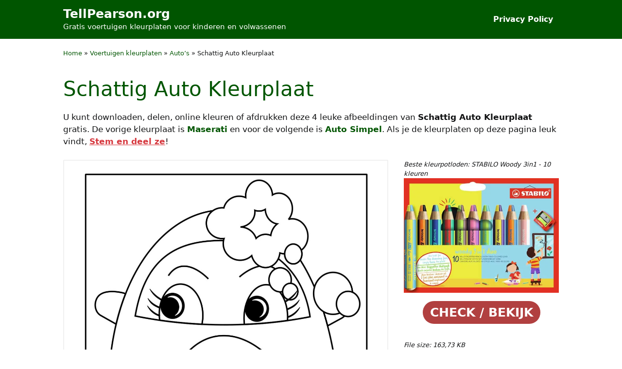

--- FILE ---
content_type: text/html; charset=UTF-8
request_url: https://www.tellpearson.org/schattig-auto-kleurplaat/
body_size: 22023
content:
<!DOCTYPE html>
<html lang="nl-NL" prefix="og: https://ogp.me/ns#">
<head>
	<meta charset="UTF-8">
	<meta name="viewport" content="width=device-width, initial-scale=1"><title>Schattig Auto Kleurplaat | TellPearson.org</title><link rel="preload" href="https://www.tellpearson.org/afbeeldingen/kleurplaten/schattig-auto-kleurplaat.jpg" as="image" imagesrcset="https://www.tellpearson.org/afbeeldingen/kleurplaten/schattig-auto-kleurplaat.jpg 1188w, https://www.tellpearson.org/afbeeldingen/kleurplaten/schattig-auto-kleurplaat-360x444.jpg 360w, https://www.tellpearson.org/afbeeldingen/kleurplaten/schattig-auto-kleurplaat-600x740.jpg 600w, https://www.tellpearson.org/afbeeldingen/kleurplaten/schattig-auto-kleurplaat-182x224.jpg 182w, https://www.tellpearson.org/afbeeldingen/kleurplaten/schattig-auto-kleurplaat-768x947.jpg 768w" imagesizes="(max-width: 1188px) 100vw, 1188px" fetchpriority="high"><link rel="preload" href="https://www.elok.eu.org/images/assets/kleurpotloden-stabilo-882-woody-3-in-1-duo-inclusief-puntenslijper-assorti-etui-10-a-stuks-aff-jpg.webp" as="image" imagesrcset="https://www.elok.eu.org/images/assets/kleurpotloden-stabilo-882-woody-3-in-1-duo-inclusief-puntenslijper-assorti-etui-10-a-stuks-aff-jpg.webp 600w, https://www.elok.eu.org/images/assets/kleurpotloden-stabilo-882-woody-3-in-1-duo-inclusief-puntenslijper-assorti-etui-10-a-stuks-aff-400x297.webp 400w, https://www.elok.eu.org/images/assets/kleurpotloden-stabilo-882-woody-3-in-1-duo-inclusief-puntenslijper-assorti-etui-10-a-stuks-aff-243x180.webp 243w" imagesizes="(max-width: 600px) 100vw, 600px" fetchpriority="high"><style id="perfmatters-used-css">.rmp-results-widget p:empty:before,.rmp-widgets-container p:empty:before,.widget_rate-my-post-top-rated-widget p:empty:before{display:none;}@font-face{font-family:ratemypost;src:url("https://www.tellpearson.org/wp-content/plugins/rate-my-post/public/css/fonts/ratemypost.eot");src:url("https://www.tellpearson.org/wp-content/plugins/rate-my-post/public/css/fonts/ratemypost.eot#iefix") format("embedded-opentype"),url("https://www.tellpearson.org/wp-content/plugins/rate-my-post/public/css/fonts/ratemypost.ttf") format("truetype"),url("https://www.tellpearson.org/wp-content/plugins/rate-my-post/public/css/fonts/ratemypost.woff") format("woff"),url("https://www.tellpearson.org/wp-content/plugins/rate-my-post/public/css/fonts/ratemypost.svg#ratemypost") format("svg");font-weight:400;font-style:normal;font-display:block;}[class*=\ rmp-icon--],[class^=rmp-icon--]{speak:none;font-variant:normal;text-transform:none;-webkit-font-smoothing:antialiased;-moz-osx-font-smoothing:grayscale;font-style:normal;font-weight:400;line-height:1;font-family:ratemypost !important;}.rmp-widgets-container.rmp-wp-plugin.rmp-main-container{text-align:center;margin:1rem 0;}.rmp-widgets-container.rmp-wp-plugin.rmp-main-container p{margin:0;}.rmp-widgets-container.rmp-wp-plugin.rmp-main-container .rmp-rating-widget__icons{margin:0 0 .4rem;}.rmp-widgets-container.rmp-wp-plugin.rmp-main-container .rmp-rating-widget__icons-list{margin:0;padding:0;list-style-type:none;}.rmp-widgets-container.rmp-wp-plugin.rmp-main-container .rmp-rating-widget__icons-list:before{content:"";}.rmp-widgets-container.rmp-wp-plugin.rmp-main-container .rmp-rating-widget__icons-list__icon{margin:0;display:inline-block;}.rmp-widgets-container.rmp-wp-plugin.rmp-main-container .rmp-rating-widget__hover-text{margin:0 0 .4rem;}.rmp-widgets-container.rmp-wp-plugin.rmp-main-container .rmp-rating-widget__submit-btn{display:none;}.rmp-widgets-container.rmp-wp-plugin.rmp-main-container .rmp-rating-widget__results{margin:0 0 .4rem;}.rmp-widgets-container.rmp-wp-plugin.rmp-main-container .rmp-rating-widget__not-rated{margin:0 0 .4rem;}.rmp-widgets-container.rmp-wp-plugin.rmp-main-container .rmp-rating-widget__not-rated--hidden{margin:0;display:none;}.rmp-widgets-container.rmp-wp-plugin.rmp-main-container .rmp-rating-widget__msg{margin:.4rem 0;}.rmp-icon--star:before{content:"";}.rmp-icon--ratings{color:#ccc;font-size:1rem;}.rmp-rating-widget .rmp-icon--ratings{font-size:2.5rem;}.rmp-icon--full-highlight{color:#ff912c;}.rmp-rating-widget .rmp-icon--full-highlight{color:#ffe699;}.rmp-icon--half-highlight{background:linear-gradient(90deg,#ff912c 50%,#ccc 50%);-webkit-text-fill-color:transparent;-webkit-background-clip:text;}.rmp-rating-widget .rmp-icon--half-highlight{background:linear-gradient(90deg,#ffe699 50%,#ccc 50%);-webkit-text-fill-color:transparent;-webkit-background-clip:text;}.rmp-heading{margin:0 0 .4rem;}.rmp-heading--title{font-size:1.625rem;font-weight:400;}.rmp-widgets-container.rmp-wp-plugin.rmp-main-container .rmp-heading{margin:0 0 .4rem;}.rmp-btn{color:#fff;background-color:#ffcc36;border:none;margin-bottom:.4rem;padding:.5rem;font-size:1rem;text-decoration:none;}.rmp-btn:focus,.rmp-btn:hover{background:initial;color:#fff;cursor:pointer;background-color:#ffd966;border:none;margin-bottom:.4rem;padding:.5rem;font-size:1rem;text-decoration:none;}@keyframes rmp-feedback-widget__loader{0%{height:32px;top:4px;}to,50%{height:16px;top:12px;}}blockquote,body,dd,dl,dt,fieldset,figure,h1,h2,h3,h4,h5,h6,hr,html,iframe,legend,li,ol,p,pre,textarea,ul{margin:0;padding:0;border:0;}html{font-family:sans-serif;-webkit-text-size-adjust:100%;-ms-text-size-adjust:100%;-webkit-font-smoothing:antialiased;-moz-osx-font-smoothing:grayscale;}main{display:block;}html{box-sizing:border-box;}*,::after,::before{box-sizing:inherit;}button,input,optgroup,select,textarea{font-family:inherit;font-size:100%;margin:0;}[type=search]{-webkit-appearance:textfield;outline-offset:-2px;}[type=search]::-webkit-search-decoration{-webkit-appearance:none;}::-moz-focus-inner{border-style:none;padding:0;}:-moz-focusring{outline:1px dotted ButtonText;}body,button,input,select,textarea{font-family:-apple-system,system-ui,BlinkMacSystemFont,"Segoe UI",Helvetica,Arial,sans-serif,"Apple Color Emoji","Segoe UI Emoji","Segoe UI Symbol";font-weight:400;text-transform:none;font-size:17px;line-height:1.5;}p{margin-bottom:1.5em;}h1,h2,h3,h4,h5,h6{font-family:inherit;font-size:100%;font-style:inherit;font-weight:inherit;}h1{font-size:42px;margin-bottom:20px;line-height:1.2em;font-weight:400;text-transform:none;}h2{font-size:35px;margin-bottom:20px;line-height:1.2em;font-weight:400;text-transform:none;}ol,ul{margin:0 0 1.5em 3em;}ul{list-style:disc;}li>ol,li>ul{margin-bottom:0;margin-left:1.5em;}b,strong{font-weight:700;}cite,dfn,em,i{font-style:italic;}figure{margin:0;}img{height:auto;max-width:100%;}button,input[type=button],input[type=reset],input[type=submit]{background:#55555e;color:#fff;border:1px solid transparent;cursor:pointer;-webkit-appearance:button;padding:10px 20px;}a,button,input{transition:color .1s ease-in-out,background-color .1s ease-in-out;}a{text-decoration:none;}.aligncenter{clear:both;display:block;margin:0 auto;}.size-auto,.size-full,.size-large,.size-medium,.size-thumbnail{max-width:100%;height:auto;}.screen-reader-text{border:0;clip:rect(1px,1px,1px,1px);clip-path:inset(50%);height:1px;margin:-1px;overflow:hidden;padding:0;position:absolute !important;width:1px;word-wrap:normal !important;}.screen-reader-text:focus{background-color:#f1f1f1;border-radius:3px;box-shadow:0 0 2px 2px rgba(0,0,0,.6);clip:auto !important;clip-path:none;color:#21759b;display:block;font-size:.875rem;font-weight:700;height:auto;left:5px;line-height:normal;padding:15px 23px 14px;text-decoration:none;top:5px;width:auto;z-index:100000;}#primary[tabindex="-1"]:focus{outline:0;}.main-navigation{z-index:100;padding:0;clear:both;display:block;}.main-navigation a{display:block;text-decoration:none;font-weight:400;text-transform:none;font-size:15px;}.main-navigation ul{list-style:none;margin:0;padding-left:0;}.main-navigation .main-nav ul li a{padding-left:20px;padding-right:20px;line-height:60px;}.inside-navigation{position:relative;}.main-navigation .inside-navigation{display:flex;align-items:center;flex-wrap:wrap;justify-content:space-between;}.main-navigation .main-nav>ul{display:flex;flex-wrap:wrap;align-items:center;}.main-navigation li{position:relative;}.main-navigation ul ul{display:block;box-shadow:1px 1px 0 rgba(0,0,0,.1);float:left;position:absolute;left:-99999px;opacity:0;z-index:99999;width:200px;text-align:left;top:auto;transition:opacity 80ms linear;transition-delay:0s;pointer-events:none;height:0;overflow:hidden;}.main-navigation ul ul a{display:block;}.main-navigation ul ul li{width:100%;}.main-navigation .main-nav ul ul li a{line-height:normal;padding:10px 20px;font-size:14px;}.main-navigation:not(.toggled) ul li.sfHover>ul,.main-navigation:not(.toggled) ul li:hover>ul{left:auto;opacity:1;transition-delay:150ms;pointer-events:auto;height:auto;overflow:visible;}.main-navigation:not(.toggled) ul ul li.sfHover>ul,.main-navigation:not(.toggled) ul ul li:hover>ul{left:100%;top:0;}.nav-float-right .main-navigation ul ul ul{top:0;}.site-header{position:relative;}.inside-header{padding:20px 40px;}.main-title{margin:0;font-size:25px;line-height:1.2em;word-wrap:break-word;font-weight:700;text-transform:none;}.site-description{margin:0;line-height:1.5;font-weight:400;text-transform:none;font-size:15px;}.inside-header{display:flex;align-items:center;}.nav-float-right #site-navigation{margin-left:auto;}.entry-header,.site-content{word-wrap:break-word;}.wp-block-image figcaption{font-size:13px;text-align:center;}.site-content{display:flex;}.grid-container{margin-left:auto;margin-right:auto;max-width:1200px;}.page-header,.sidebar .widget,.site-main>*{margin-bottom:20px;}.separate-containers .comments-area,.separate-containers .inside-article,.separate-containers .page-header,.separate-containers .paging-navigation{padding:40px;}.separate-containers .site-main{margin:20px;}.separate-containers.no-sidebar .site-main{margin-left:0;margin-right:0;}.one-container .site-main>:last-child,.separate-containers .site-main>:last-child{margin-bottom:0;}.inside-site-info{display:flex;align-items:center;justify-content:center;padding:20px 40px;}.site-info{text-align:center;font-size:15px;}.gp-icon{display:inline-flex;align-self:center;}.gp-icon svg{height:1em;width:1em;top:.125em;position:relative;fill:currentColor;}.close-search .icon-search svg:first-child,.icon-menu-bars svg:nth-child(2),.icon-search svg:nth-child(2),.toggled .icon-menu-bars svg:first-child{display:none;}.close-search .icon-search svg:nth-child(2),.toggled .icon-menu-bars svg:nth-child(2){display:block;}nav.toggled .icon-arrow-left svg{transform:rotate(-90deg);}nav.toggled .icon-arrow-right svg{transform:rotate(90deg);}nav.toggled .sfHover>a>.dropdown-menu-toggle .gp-icon svg{transform:rotate(180deg);}nav.toggled .sfHover>a>.dropdown-menu-toggle .gp-icon.icon-arrow-left svg{transform:rotate(-270deg);}nav.toggled .sfHover>a>.dropdown-menu-toggle .gp-icon.icon-arrow-right svg{transform:rotate(270deg);}.container.grid-container{width:auto;}.menu-toggle,.mobile-bar-items,.sidebar-nav-mobile{display:none;}.menu-toggle{padding:0 20px;line-height:60px;margin:0;font-weight:400;text-transform:none;font-size:15px;cursor:pointer;}button.menu-toggle{background-color:transparent;flex-grow:1;border:0;text-align:center;}button.menu-toggle:active,button.menu-toggle:focus,button.menu-toggle:hover{background-color:transparent;}nav.toggled ul ul.sub-menu{width:100%;}.toggled .menu-item-has-children .dropdown-menu-toggle{padding-left:20px;}.main-navigation.toggled .main-nav{flex-basis:100%;order:3;}.main-navigation.toggled .main-nav>ul{display:block;}.main-navigation.toggled .main-nav li{width:100%;text-align:left;}.main-navigation.toggled .main-nav ul ul{transition:0s;visibility:hidden;box-shadow:none;border-bottom:1px solid rgba(0,0,0,.05);}.main-navigation.toggled .main-nav ul ul li:last-child>ul{border-bottom:0;}.main-navigation.toggled .main-nav ul ul.toggled-on{position:relative;top:0;left:auto !important;right:auto !important;width:100%;pointer-events:auto;height:auto;opacity:1;display:block;visibility:visible;float:none;}.main-navigation.toggled .menu-item-has-children .dropdown-menu-toggle{float:right;}.mobile-menu-control-wrapper{display:none;margin-left:auto;align-items:center;}.has-inline-mobile-toggle #site-navigation.toggled{margin-top:1.5em;}@media (max-width:768px){a,body,button,input,select,textarea{transition:all 0s ease-in-out;}.inside-header{flex-direction:column;text-align:center;}.site-content{flex-direction:column;}.container .site-content .content-area{width:auto;}#main{margin-left:0;margin-right:0;}body:not(.no-sidebar) #main{margin-bottom:0;}}body{color:var(--contrast);}a{color:var(--accent);}a:hover,a:focus,a:active{color:var(--link-hover);}.grid-container{max-width:1100px;}.generate-back-to-top{font-size:20px;border-radius:3px;position:fixed;bottom:30px;right:30px;line-height:40px;width:40px;text-align:center;z-index:10;transition:opacity 300ms ease-in-out;opacity:.1;transform:translateY(1000px);}:root{--contrast:#111213;--contrast-2:#111213;--contrast-3:#b2b2be;--base:#f0f0f0;--base-2:#f7f8f9;--base-3:#fff;--accent:#050;--link-hover:#050;}.main-navigation a,.main-navigation .menu-toggle,.main-navigation .menu-bar-items{font-weight:600;font-size:16px;}@media (max-width:768px){.main-navigation a,.main-navigation .menu-toggle,.main-navigation .menu-bar-items{font-size:16px;}}#content a{font-weight:700;}.site-header{background-color:var(--accent);}.main-title a,.main-title a:hover{color:var(--base-3);}.site-description{color:var(--base-3);}.main-navigation .main-nav ul li a,.main-navigation .menu-toggle,.main-navigation .menu-bar-items{color:var(--base-3);}.main-navigation .main-nav ul li:not([class*="current-menu-"]):hover > a,.main-navigation .main-nav ul li:not([class*="current-menu-"]):focus > a,.main-navigation .main-nav ul li.sfHover:not([class*="current-menu-"]) > a,.main-navigation .menu-bar-item:hover > a,.main-navigation .menu-bar-item.sfHover > a{color:var(--base-3);}button.menu-toggle:hover,button.menu-toggle:focus{color:var(--base-3);}.main-navigation .main-nav ul li[class*="current-menu-"] > a{color:var(--base-3);}.main-navigation ul ul{background-color:var(--base);}.separate-containers .inside-article,.separate-containers .comments-area,.separate-containers .page-header,.one-container .container,.separate-containers .paging-navigation,.inside-page-header{background-color:var(--base-3);}h1{color:var(--accent);}h2{color:var(--accent);}.site-info{color:var(--base-3);background-color:var(--accent);}.site-info a{color:var(--base-3);}.site-info a:hover{color:var(--base-3);}button,html input[type="button"],input[type="reset"],input[type="submit"],a.button,a.wp-block-button__link:not(.has-background){color:#fff;background-color:var(--accent);}button:hover,html input[type="button"]:hover,input[type="reset"]:hover,input[type="submit"]:hover,a.button:hover,button:focus,html input[type="button"]:focus,input[type="reset"]:focus,input[type="submit"]:focus,a.button:focus,a.wp-block-button__link:not(.has-background):active,a.wp-block-button__link:not(.has-background):focus,a.wp-block-button__link:not(.has-background):hover{color:#fff;background-color:var(--link-hover);}a.generate-back-to-top{background-color:var(--accent);color:#fff;}a.generate-back-to-top:hover,a.generate-back-to-top:focus{background-color:var(--link-hover);color:#fff;}:root{--gp-search-modal-bg-color:var(--base-3);--gp-search-modal-text-color:var(--contrast);--gp-search-modal-overlay-bg-color:rgba(0,0,0,.2);}.inside-header{padding:10px 40px 10px 40px;}.separate-containers .inside-article,.separate-containers .comments-area,.separate-containers .page-header,.separate-containers .paging-navigation,.one-container .site-content,.inside-page-header{padding:20px 40px 20px 40px;}.sidebar .widget,.page-header,.widget-area .main-navigation,.site-main > *{margin-bottom:0px;}.separate-containers .site-main{margin:0px;}.main-navigation .main-nav ul li a,.menu-toggle,.main-navigation .menu-bar-item > a{padding-left:12px;padding-right:12px;}.main-navigation .main-nav ul ul li a{padding:10px 12px 10px 12px;}@media (max-width:768px){.separate-containers .inside-article,.separate-containers .comments-area,.separate-containers .page-header,.separate-containers .paging-navigation,.one-container .site-content,.inside-page-header{padding:20px 30px 20px 30px;}.inside-header{padding-right:30px;padding-left:30px;}.inside-site-info{padding-right:30px;padding-left:30px;}}.coloring-responsive{height:auto;margin:10px 30px;}@media (max-width: 1024px){h2{font-size:25px;}}.col-attach{padding-bottom:48px;}.field-item{font-size:13px;font-style:italic;}.field-item a{font-weight:inherit !important;color:var(--contrast);}.btn-info:hover{text-decoration:none;}.gb-recom{min-height:150px;margin-bottom:24px;}.coloring-action{margin-top:16px;}.z4-social-wrapper{margin:10px 0 30px;font-size:0;}.z4-social-headline{display:inline;margin-right:.5em;font-size:20px;color:#084a0c;}.z4-social-wrapper span{font-weight:bold;padding-right:10px;font-size:16px;}.z4-social-sharing{font-size:17px;padding:7px 20px;}@media only screen and (max-width: 810px){.z4-social-sharing{font-size:17px;padding:10px 14px 10px 14px;display:inline-block;}}@media only screen and (max-width: 384px){.z4-social-sharing{font-size:17px;padding:10px 10px 10px 10px;display:inline-block;}}.z4-social-sharing svg{position:relative;top:.15em;display:inline-block;}.z4-social-sharing:first-of-type{border-radius:100px 0 0 100px;}.z4-social-sharing:last-of-type{border-radius:0 100px 100px 0;}.z4-social-facebook{fill:#fff;background-color:rgba(59,89,152,1);}.z4-social-facebook:hover{background-color:rgba(59,89,152,.8);}.z4-social-twitter{fill:#fff;background-color:rgba(29,161,242,1);}.z4-social-twitter:hover{background-color:rgba(29,161,242,.8);}.z4-social-pinterest{fill:#fff;background-color:rgba(189,8,28,1);}.z4-social-pinterest:hover{background-color:rgba(189,8,28,.8);}.z4-social-linkedin{fill:#fff;background-color:rgba(0,119,181,1);}.z4-social-linkedin:hover{background-color:rgba(0,119,181,.8);}.z4-social-whatsapp{fill:#fff;background-color:rgba(37,211,102,1);}.z4-social-whatsapp:hover{background-color:rgba(37,211,102,.8);}@media (min-width: 769px){.site-content{display:flex;}}</style>
<meta name="description" content="U kunt downloaden, delen, online kleuren of afdrukken deze leuke afbeeldingen van Schattig Auto Kleurplaat gratis."/>
<meta name="robots" content="follow, index, max-snippet:-1, max-video-preview:-1, max-image-preview:large"/>
<link rel="canonical" href="https://www.tellpearson.org/schattig-auto-kleurplaat/" />
<meta property="og:locale" content="nl_NL" />
<meta property="og:type" content="article" />
<meta property="og:title" content="Schattig Auto Kleurplaat | TellPearson.org" />
<meta property="og:description" content="U kunt downloaden, delen, online kleuren of afdrukken deze leuke afbeeldingen van Schattig Auto Kleurplaat gratis." />
<meta property="og:url" content="https://www.tellpearson.org/schattig-auto-kleurplaat/" />
<meta property="og:site_name" content="Voertuigen kleurplaten voor kinderen en volwassenen" />
<meta property="article:section" content="Auto’s" />
<meta property="og:updated_time" content="2023-06-03T19:58:15+02:00" />
<meta property="og:image" content="https://www.tellpearson.org/afbeeldingen/kleurplaten/schattig-auto-kleurplaat.jpg" />
<meta property="og:image:secure_url" content="https://www.tellpearson.org/afbeeldingen/kleurplaten/schattig-auto-kleurplaat.jpg" />
<meta property="og:image:width" content="1188" />
<meta property="og:image:height" content="1465" />
<meta property="og:image:alt" content="Schattig Auto Kleurplaat" />
<meta property="og:image:type" content="image/jpeg" />
<meta property="article:published_time" content="2023-05-31T04:50:18+02:00" />
<meta property="article:modified_time" content="2023-06-03T19:58:15+02:00" />
<meta name="twitter:card" content="summary_large_image" />
<meta name="twitter:title" content="Schattig Auto Kleurplaat | TellPearson.org" />
<meta name="twitter:description" content="U kunt downloaden, delen, online kleuren of afdrukken deze leuke afbeeldingen van Schattig Auto Kleurplaat gratis." />
<meta name="twitter:image" content="https://www.tellpearson.org/afbeeldingen/kleurplaten/schattig-auto-kleurplaat.jpg" />
<script type="application/ld+json" class="rank-math-schema-pro">{"@context":"https://schema.org","@graph":[{"@type":["Person","Organization"],"@id":"https://www.tellpearson.org/#person","name":"Voertuigen kleurplaten voor kinderen en volwassenen"},{"@type":"WebSite","@id":"https://www.tellpearson.org/#website","url":"https://www.tellpearson.org","name":"Voertuigen kleurplaten voor kinderen en volwassenen","alternateName":"TellPearson","publisher":{"@id":"https://www.tellpearson.org/#person"},"inLanguage":"nl-NL","potentialAction":{"@type":"SearchAction","target":"https://www.tellpearson.org/?s={search_term_string}","query-input":"required name=search_term_string"}},{"@type":"ImageObject","@id":"https://www.tellpearson.org/afbeeldingen/kleurplaten/schattig-auto-kleurplaat.jpg","url":"https://www.tellpearson.org/afbeeldingen/kleurplaten/schattig-auto-kleurplaat.jpg","width":"1188","height":"1465","caption":"Schattig Auto Kleurplaat","inLanguage":"nl-NL"},{"@type":"BreadcrumbList","@id":"https://www.tellpearson.org/schattig-auto-kleurplaat/#breadcrumb","itemListElement":[{"@type":"ListItem","position":"1","item":{"@id":"https://www.tellpearson.org","name":"Home"}},{"@type":"ListItem","position":"2","item":{"@id":"https://www.tellpearson.org/voertuigen-kleurplaten/","name":"Voertuigen kleurplaten"}},{"@type":"ListItem","position":"3","item":{"@id":"https://www.tellpearson.org/voertuigen-kleurplaten/autos-kleurplaten/","name":"Auto\u2019s"}},{"@type":"ListItem","position":"4","item":{"@id":"https://www.tellpearson.org/schattig-auto-kleurplaat/","name":"Schattig Auto Kleurplaat"}}]},{"@type":"WebPage","@id":"https://www.tellpearson.org/schattig-auto-kleurplaat/#webpage","url":"https://www.tellpearson.org/schattig-auto-kleurplaat/","name":"Schattig Auto Kleurplaat | TellPearson.org","datePublished":"2023-05-31T04:50:18+02:00","dateModified":"2023-06-03T19:58:15+02:00","isPartOf":{"@id":"https://www.tellpearson.org/#website"},"primaryImageOfPage":{"@id":"https://www.tellpearson.org/afbeeldingen/kleurplaten/schattig-auto-kleurplaat.jpg"},"inLanguage":"nl-NL","breadcrumb":{"@id":"https://www.tellpearson.org/schattig-auto-kleurplaat/#breadcrumb"}},{"@type":"Person","@id":"https://www.tellpearson.org/author/alice-rahman/","name":"Alice Rahman","description":"Alice Rahman is de oprichter van TellPearson.org website. Alice Rahman deelt veel artikelen over het inkleuren van kleurplaten voor kinderen en volwassenen. Duizenden kleurplaten worden door hem gratis gedeeld. De missie van Alice Rahman is om kinderen over de hele wereld kennis en voordelen over kleuren te brengen.","url":"https://www.tellpearson.org/author/alice-rahman/","image":{"@type":"ImageObject","@id":"https://secure.gravatar.com/avatar/39c7a74815573a01b1f2521c8a3cbbc467e0f56870d39702b6ae5abf45d2332e?s=96&amp;d=mm&amp;r=g","url":"https://secure.gravatar.com/avatar/39c7a74815573a01b1f2521c8a3cbbc467e0f56870d39702b6ae5abf45d2332e?s=96&amp;d=mm&amp;r=g","caption":"Alice Rahman","inLanguage":"nl-NL"},"sameAs":["https://www.tellpearson.org"]},{"@type":"BlogPosting","headline":"Schattig Auto Kleurplaat | TellPearson.org","datePublished":"2023-05-31T04:50:18+02:00","dateModified":"2023-06-03T19:58:15+02:00","articleSection":"Auto\u2019s","author":{"@id":"https://www.tellpearson.org/author/alice-rahman/","name":"Alice Rahman"},"publisher":{"@id":"https://www.tellpearson.org/#person"},"description":"U kunt downloaden, delen, online kleuren of afdrukken deze leuke afbeeldingen van Schattig Auto Kleurplaat gratis.","name":"Schattig Auto Kleurplaat | TellPearson.org","@id":"https://www.tellpearson.org/schattig-auto-kleurplaat/#richSnippet","isPartOf":{"@id":"https://www.tellpearson.org/schattig-auto-kleurplaat/#webpage"},"image":{"@id":"https://www.tellpearson.org/afbeeldingen/kleurplaten/schattig-auto-kleurplaat.jpg"},"inLanguage":"nl-NL","mainEntityOfPage":{"@id":"https://www.tellpearson.org/schattig-auto-kleurplaat/#webpage"}}]}</script>
<style id='wp-img-auto-sizes-contain-inline-css'>
img:is([sizes=auto i],[sizes^="auto," i]){contain-intrinsic-size:3000px 1500px}
/*# sourceURL=wp-img-auto-sizes-contain-inline-css */
</style>
<style id='wp-block-library-inline-css'>
:root{--wp-block-synced-color:#7a00df;--wp-block-synced-color--rgb:122,0,223;--wp-bound-block-color:var(--wp-block-synced-color);--wp-editor-canvas-background:#ddd;--wp-admin-theme-color:#007cba;--wp-admin-theme-color--rgb:0,124,186;--wp-admin-theme-color-darker-10:#006ba1;--wp-admin-theme-color-darker-10--rgb:0,107,160.5;--wp-admin-theme-color-darker-20:#005a87;--wp-admin-theme-color-darker-20--rgb:0,90,135;--wp-admin-border-width-focus:2px}@media (min-resolution:192dpi){:root{--wp-admin-border-width-focus:1.5px}}.wp-element-button{cursor:pointer}:root .has-very-light-gray-background-color{background-color:#eee}:root .has-very-dark-gray-background-color{background-color:#313131}:root .has-very-light-gray-color{color:#eee}:root .has-very-dark-gray-color{color:#313131}:root .has-vivid-green-cyan-to-vivid-cyan-blue-gradient-background{background:linear-gradient(135deg,#00d084,#0693e3)}:root .has-purple-crush-gradient-background{background:linear-gradient(135deg,#34e2e4,#4721fb 50%,#ab1dfe)}:root .has-hazy-dawn-gradient-background{background:linear-gradient(135deg,#faaca8,#dad0ec)}:root .has-subdued-olive-gradient-background{background:linear-gradient(135deg,#fafae1,#67a671)}:root .has-atomic-cream-gradient-background{background:linear-gradient(135deg,#fdd79a,#004a59)}:root .has-nightshade-gradient-background{background:linear-gradient(135deg,#330968,#31cdcf)}:root .has-midnight-gradient-background{background:linear-gradient(135deg,#020381,#2874fc)}:root{--wp--preset--font-size--normal:16px;--wp--preset--font-size--huge:42px}.has-regular-font-size{font-size:1em}.has-larger-font-size{font-size:2.625em}.has-normal-font-size{font-size:var(--wp--preset--font-size--normal)}.has-huge-font-size{font-size:var(--wp--preset--font-size--huge)}.has-text-align-center{text-align:center}.has-text-align-left{text-align:left}.has-text-align-right{text-align:right}.has-fit-text{white-space:nowrap!important}#end-resizable-editor-section{display:none}.aligncenter{clear:both}.items-justified-left{justify-content:flex-start}.items-justified-center{justify-content:center}.items-justified-right{justify-content:flex-end}.items-justified-space-between{justify-content:space-between}.screen-reader-text{border:0;clip-path:inset(50%);height:1px;margin:-1px;overflow:hidden;padding:0;position:absolute;width:1px;word-wrap:normal!important}.screen-reader-text:focus{background-color:#ddd;clip-path:none;color:#444;display:block;font-size:1em;height:auto;left:5px;line-height:normal;padding:15px 23px 14px;text-decoration:none;top:5px;width:auto;z-index:100000}html :where(.has-border-color){border-style:solid}html :where([style*=border-top-color]){border-top-style:solid}html :where([style*=border-right-color]){border-right-style:solid}html :where([style*=border-bottom-color]){border-bottom-style:solid}html :where([style*=border-left-color]){border-left-style:solid}html :where([style*=border-width]){border-style:solid}html :where([style*=border-top-width]){border-top-style:solid}html :where([style*=border-right-width]){border-right-style:solid}html :where([style*=border-bottom-width]){border-bottom-style:solid}html :where([style*=border-left-width]){border-left-style:solid}html :where(img[class*=wp-image-]){height:auto;max-width:100%}:where(figure){margin:0 0 1em}html :where(.is-position-sticky){--wp-admin--admin-bar--position-offset:var(--wp-admin--admin-bar--height,0px)}@media screen and (max-width:600px){html :where(.is-position-sticky){--wp-admin--admin-bar--position-offset:0px}}

/*# sourceURL=wp-block-library-inline-css */
</style>
<style id='classic-theme-styles-inline-css'>
/*! This file is auto-generated */
.wp-block-button__link{color:#fff;background-color:#32373c;border-radius:9999px;box-shadow:none;text-decoration:none;padding:calc(.667em + 2px) calc(1.333em + 2px);font-size:1.125em}.wp-block-file__button{background:#32373c;color:#fff;text-decoration:none}
/*# sourceURL=/wp-includes/css/classic-themes.min.css */
</style>
<link rel="stylesheet" id="rate-my-post-css" media="all" data-pmdelayedstyle="https://www.tellpearson.org/wp-content/plugins/rate-my-post/public/css/rate-my-post.min.css?ver=4.4.4">
<style id='rate-my-post-inline-css'>
.rmp-widgets-container.rmp-wp-plugin.rmp-main-container {  text-align:left;}.rmp-icon--full-highlight {color: #d91e18;}.rmp-icon--half-highlight {  background: -webkit-gradient(linear, left top, right top, color-stop(50%, #d91e18), color-stop(50%, #ccc));  background: linear-gradient(to right, #d91e18 50%, #ccc 50%);-webkit-background-clip: text;-webkit-text-fill-color: transparent;}.rmp-rating-widget .rmp-icon--half-highlight {    background: -webkit-gradient(linear, left top, right top, color-stop(50%, #d91e18), color-stop(50%, #ccc));    background: linear-gradient(to right, #d91e18 50%, #ccc 50%);    -webkit-background-clip: text;    -webkit-text-fill-color: transparent;}.rmp-rating-widget .rmp-icon--full-highlight {  color: #d91e18;}@media (hover: hover) {  .rmp-rating-widget .rmp-icon--hovered {    color: #FFCC36;    -webkit-background-clip: initial;    -webkit-text-fill-color: initial;    background: transparent;    -webkit-transition: .1s color ease-in;    transition: .1s color ease-in;  }}.rmp-rating-widget .rmp-icon--processing-rating {  color: #FF912C;  -webkit-background-clip: initial;  -webkit-text-fill-color: initial;  background: transparent;} .rmp-widgets-container p {  font-size: 14px;}.rmp-rating-widget .rmp-icon--ratings {  font-size: 21px;}
.rmp-widgets-container.rmp-wp-plugin.rmp-main-container {  text-align:left;}.rmp-icon--full-highlight {color: #d91e18;}.rmp-icon--half-highlight {  background: -webkit-gradient(linear, left top, right top, color-stop(50%, #d91e18), color-stop(50%, #ccc));  background: linear-gradient(to right, #d91e18 50%, #ccc 50%);-webkit-background-clip: text;-webkit-text-fill-color: transparent;}.rmp-rating-widget .rmp-icon--half-highlight {    background: -webkit-gradient(linear, left top, right top, color-stop(50%, #d91e18), color-stop(50%, #ccc));    background: linear-gradient(to right, #d91e18 50%, #ccc 50%);    -webkit-background-clip: text;    -webkit-text-fill-color: transparent;}.rmp-rating-widget .rmp-icon--full-highlight {  color: #d91e18;}@media (hover: hover) {  .rmp-rating-widget .rmp-icon--hovered {    color: #FFCC36;    -webkit-background-clip: initial;    -webkit-text-fill-color: initial;    background: transparent;    -webkit-transition: .1s color ease-in;    transition: .1s color ease-in;  }}.rmp-rating-widget .rmp-icon--processing-rating {  color: #FF912C;  -webkit-background-clip: initial;  -webkit-text-fill-color: initial;  background: transparent;} .rmp-widgets-container p {  font-size: 14px;}.rmp-rating-widget .rmp-icon--ratings {  font-size: 21px;}
/*# sourceURL=rate-my-post-inline-css */
</style>
<link rel="stylesheet" id="generate-style-css" media="all" data-pmdelayedstyle="https://www.tellpearson.org/wp-content/themes/generatepress/assets/css/main.min.css?ver=3.6.1">
<style id='generate-style-inline-css'>
.is-right-sidebar{width:30%;}.is-left-sidebar{width:30%;}.site-content .content-area{width:100%;}@media (max-width: 768px){.main-navigation .menu-toggle,.sidebar-nav-mobile:not(#sticky-placeholder){display:block;}.main-navigation ul,.gen-sidebar-nav,.main-navigation:not(.slideout-navigation):not(.toggled) .main-nav > ul,.has-inline-mobile-toggle #site-navigation .inside-navigation > *:not(.navigation-search):not(.main-nav){display:none;}.nav-align-right .inside-navigation,.nav-align-center .inside-navigation{justify-content:space-between;}.has-inline-mobile-toggle .mobile-menu-control-wrapper{display:flex;flex-wrap:wrap;}.has-inline-mobile-toggle .inside-header{flex-direction:row;text-align:left;flex-wrap:wrap;}.has-inline-mobile-toggle .header-widget,.has-inline-mobile-toggle #site-navigation{flex-basis:100%;}.nav-float-left .has-inline-mobile-toggle #site-navigation{order:10;}}
.dynamic-author-image-rounded{border-radius:100%;}.dynamic-featured-image, .dynamic-author-image{vertical-align:middle;}.one-container.blog .dynamic-content-template:not(:last-child), .one-container.archive .dynamic-content-template:not(:last-child){padding-bottom:0px;}.dynamic-entry-excerpt > p:last-child{margin-bottom:0px;}
/*# sourceURL=generate-style-inline-css */
</style>
<link rel="stylesheet" id="generatepress-dynamic-css" media="all" data-pmdelayedstyle="https://www.tellpearson.org/afbeeldingen/kleurplaten/generatepress/style.min.css?ver=1764639643">
<link rel="stylesheet" id="generate-child-css" media="all" data-pmdelayedstyle="https://www.tellpearson.org/wp-content/themes/generatepress_child/style.css?ver=1685775407">
<style id='generateblocks-inline-css'>
.gb-accordion__item:not(.gb-accordion__item-open) > .gb-button .gb-accordion__icon-open{display:none;}.gb-accordion__item.gb-accordion__item-open > .gb-button .gb-accordion__icon{display:none;}a.gb-button-backward{display:inline-flex;align-items:center;padding:15px 20px;margin-right:10px;background-color:#4040b1;color:var(--base-3);text-decoration:none;}a.gb-button-backward:hover, a.gb-button-backward:active, a.gb-button-backward:focus{background-color:var(--accent);color:#ffffff;}a.gb-button-backward .gb-icon{font-size:2.5em;line-height:0;}a.gb-button-backward .gb-icon svg{height:1em;width:1em;fill:currentColor;}a.gb-button-printer{display:inline-flex;align-items:center;padding:15px 20px;margin-left:10px;background-color:#b14040;color:var(--base-3);text-decoration:none;}a.gb-button-printer:hover, a.gb-button-printer:active, a.gb-button-printer:focus{background-color:var(--accent);color:#ffffff;}a.gb-button-printer .gb-icon{font-size:2.5em;line-height:0;}a.gb-button-printer .gb-icon svg{height:1em;width:1em;fill:currentColor;}.gb-button-afe504a6{display:inline-flex;font-size:25px;padding:5px 15px;margin-top:10px;margin-bottom:10px;border-radius:100px;background-color:#b14040;color:#ffffff;text-decoration:none;}.gb-button-afe504a6:hover, .gb-button-afe504a6:active, .gb-button-afe504a6:focus{background-color:var(--accent);color:#ffffff;}.gb-container.gb-tabs__item:not(.gb-tabs__item-open){display:none;}.gb-container-check{display:flex;align-items:center;justify-content:center;position:relative;}.gb-container-printColoring{border-radius:0.3125em;background-color:var(--accent);box-shadow: 5px 5px 10px 0 rgba(0, 0, 0, 0.1);}.gb-container-printColoring:hover{background-color:#008800;}.gb-container-OnlineColoring{border-radius:0.3125em;background-color:#4040b1;box-shadow: 5px 5px 10px 0 rgba(0, 0, 0, 0.1);}.gb-container-OnlineColoring:hover{background-color:#5f5fc5;}.gb-container-DownloadColoring{border-radius:0.3125em;background-color:#b14040;box-shadow: 5px 5px 10px 0 rgba(0, 0, 0, 0.1);}.gb-container-DownloadColoring:hover{background-color:#c55f5f;}.gb-container-coloring-item{border-radius:2px;border:2px solid var(--base);}.gb-grid-wrapper > .gb-grid-column-coloring-item{width:66.66%;}.gb-grid-wrapper > .gb-grid-column-coloring-infos{width:33.33%;}.gb-grid-wrapper > .gb-grid-column-4eb90d4c{width:50%;}.gb-grid-wrapper > .gb-grid-column-4619514d{width:50%;}.gb-headline-textPrintColoring{display:flex;align-items:center;padding:7px;margin-bottom:12px;color:var(--base-3);}.gb-headline-textPrintColoring .gb-icon{line-height:0;padding-right:1em;padding-left:0.5em;}.gb-headline-textPrintColoring .gb-icon svg{width:1.3em;height:1.3em;fill:currentColor;}.gb-headline-textOnlineColoring{display:flex;align-items:center;padding:7px;margin-bottom:12px;color:var(--base-3);}.gb-headline-textOnlineColoring .gb-icon{line-height:0;padding-right:1em;padding-left:0.5em;}.gb-headline-textOnlineColoring .gb-icon svg{width:1.3em;height:1.3em;fill:currentColor;}.gb-headline-textDownColoring{display:flex;align-items:center;padding:7px;margin-bottom:12px;color:var(--base-3);}.gb-headline-textDownColoring .gb-icon{line-height:0;padding-right:1em;padding-left:0.5em;}.gb-headline-textDownColoring .gb-icon svg{width:1.3em;height:1.3em;fill:currentColor;}.gb-grid-wrapper-coloring-grid{display:flex;flex-wrap:wrap;margin-left:-32px;}.gb-grid-wrapper-coloring-grid > .gb-grid-column{box-sizing:border-box;padding-left:32px;}.gb-grid-wrapper-a99403ed{display:flex;flex-wrap:wrap;}.gb-grid-wrapper-a99403ed > .gb-grid-column{box-sizing:border-box;}@media (max-width: 767px) {.gb-grid-wrapper > .gb-grid-column-coloring-item{width:100%;}.gb-grid-wrapper > .gb-grid-column-coloring-infos{width:100%;}.gb-grid-wrapper > .gb-grid-column-4eb90d4c{width:100%;}.gb-grid-wrapper > .gb-grid-column-4619514d{width:100%;}}:root{--gb-container-width:1100px;}.gb-container .wp-block-image img{vertical-align:middle;}.gb-grid-wrapper .wp-block-image{margin-bottom:0;}.gb-highlight{background:none;}.gb-shape{line-height:0;}.gb-container-link{position:absolute;top:0;right:0;bottom:0;left:0;z-index:99;}
/*# sourceURL=generateblocks-inline-css */
</style>
<link rel="https://api.w.org/" href="https://www.tellpearson.org/wp-json/" /><link rel="alternate" title="JSON" type="application/json" href="https://www.tellpearson.org/wp-json/wp/v2/posts/1688" />		<style id="wp-custom-css">
			h2.entry-title {
	font-size: 18px;
}

/* Rank Math Breadcrumb */
.rank-math-breadcrumb {
	font-size: 13px;
	padding:20px 0 0 40px;
}
.rank-math-breadcrumb p a {
	font-weight: 400 !important;
}

/* Change Rank Math breadcrumb only for Mobile Device
to prevent Page speed insight (PSI) warning:	Tap targets are not sized appropriately */
@media (max-width: 768px) {
	.navigation-branding .main-title a {
		font-size: 18px !important;
	}
	
	.rank-math-breadcrumb {
		padding-left: 30px;
	}

	.rank-math-breadcrumb > p > * {
		line-height: 3;
	}
	
	.ddsg-wrapper {
		font-size: 14px;
		line-height: 2.5;
	}
}

/* Start CSS single coloring */
.coloring-card {
  margin-left: -10px;
}

.z4-grid-wrapper {
  display: flex;
  flex-wrap: wrap;
	padding-bottom: 52px;
}

.coloring-card > .z4-grid-column {
  padding-left: 10px;
  margin-bottom: 48px;
}

.z4-grid-wrapper > .grid-column-coloring {
  width: 20%;
}

.z4-grid-column {
  box-sizing: border-box;
}

.z4-grid-wrapper > .z4-grid-column > .coloring-container {
  display: flex;
  flex-direction: column;
  height: 100%;
}

.z4-grid-wrapper > .grid-column-coloring > .coloring-container {
  justify-content: flex-start;
}

.coloring-item {
	padding: 5px;
  border-radius: 0.3125em;
  border-style: solid;
  border-width: 2px;
  border-color: var(--base);
  box-shadow: 5px 5px 10px 0 rgba(0, 0, 0, 0.1);
  transition: all 0.5s ease;
}

.coloring-item:hover {
	transform:scale(1.05) perspective(1000px);
	text-decoration: none;
}

.coloring-title {
	text-decoration: none;
	font-size: 0.8em;
	padding-bottom: 5px;
	color: var(--accent);
	text-align: center;
	overflow: hidden;
  text-overflow: ellipsis;
  white-space: nowrap;
	
}
.vote-color {
	color: #d6363c;
	text-decoration: underline;
}
		</style>
		<noscript><style>.perfmatters-lazy[data-src]{display:none !important;}</style></noscript><style>.perfmatters-lazy.pmloaded,.perfmatters-lazy.pmloaded>img,.perfmatters-lazy>img.pmloaded,.perfmatters-lazy[data-ll-status=entered]{animation:500ms pmFadeIn}@keyframes pmFadeIn{0%{opacity:0}100%{opacity:1}}body .perfmatters-lazy-css-bg:not([data-ll-status=entered]),body .perfmatters-lazy-css-bg:not([data-ll-status=entered]) *,body .perfmatters-lazy-css-bg:not([data-ll-status=entered])::before,body .perfmatters-lazy-css-bg:not([data-ll-status=entered])::after,body .perfmatters-lazy-css-bg:not([data-ll-status=entered]) *::before,body .perfmatters-lazy-css-bg:not([data-ll-status=entered]) *::after{background-image:none!important;will-change:transform;transition:opacity 0.025s ease-in,transform 0.025s ease-in!important;}</style><script async src="https://pagead2.googlesyndication.com/pagead/js/adsbygoogle.js?client=ca-pub-1864764823766478" crossorigin="anonymous" type="pmdelayedscript" data-cfasync="false" data-no-optimize="1" data-no-defer="1" data-no-minify="1"></script>
</head>

<body class="wp-singular post-template-default single single-post postid-1688 single-format-standard wp-embed-responsive wp-theme-generatepress wp-child-theme-generatepress_child post-image-above-header post-image-aligned-center sticky-menu-fade no-sidebar nav-float-right separate-containers header-aligned-left dropdown-hover" itemtype="https://schema.org/Blog" itemscope>
	<a class="screen-reader-text skip-link" href="#content" title="Ga naar de inhoud">Ga naar de inhoud</a>		<header class="site-header has-inline-mobile-toggle" id="masthead" aria-label="Site"  itemtype="https://schema.org/WPHeader" itemscope>
			<div class="inside-header grid-container">
				<div class="site-branding">
						<p class="main-title" itemprop="headline">
					<a href="https://www.tellpearson.org/" rel="home">TellPearson.org</a>
				</p>
						<p class="site-description" itemprop="description">Gratis voertuigen kleurplaten voor kinderen en volwassenen</p>
					</div>	<nav class="main-navigation mobile-menu-control-wrapper" id="mobile-menu-control-wrapper" aria-label="Mobiel toggle">
				<button data-nav="site-navigation" class="menu-toggle" aria-controls="primary-menu" aria-expanded="false">
			<span class="gp-icon icon-menu-bars"><svg viewBox="0 0 512 512" aria-hidden="true" xmlns="http://www.w3.org/2000/svg" width="1em" height="1em"><path d="M0 96c0-13.255 10.745-24 24-24h464c13.255 0 24 10.745 24 24s-10.745 24-24 24H24c-13.255 0-24-10.745-24-24zm0 160c0-13.255 10.745-24 24-24h464c13.255 0 24 10.745 24 24s-10.745 24-24 24H24c-13.255 0-24-10.745-24-24zm0 160c0-13.255 10.745-24 24-24h464c13.255 0 24 10.745 24 24s-10.745 24-24 24H24c-13.255 0-24-10.745-24-24z" /></svg><svg viewBox="0 0 512 512" aria-hidden="true" xmlns="http://www.w3.org/2000/svg" width="1em" height="1em"><path d="M71.029 71.029c9.373-9.372 24.569-9.372 33.942 0L256 222.059l151.029-151.03c9.373-9.372 24.569-9.372 33.942 0 9.372 9.373 9.372 24.569 0 33.942L289.941 256l151.03 151.029c9.372 9.373 9.372 24.569 0 33.942-9.373 9.372-24.569 9.372-33.942 0L256 289.941l-151.029 151.03c-9.373 9.372-24.569 9.372-33.942 0-9.372-9.373-9.372-24.569 0-33.942L222.059 256 71.029 104.971c-9.372-9.373-9.372-24.569 0-33.942z" /></svg></span><span class="screen-reader-text">Menu</span>		</button>
	</nav>
			<nav class="main-navigation sub-menu-right" id="site-navigation" aria-label="Primair"  itemtype="https://schema.org/SiteNavigationElement" itemscope>
			<div class="inside-navigation grid-container">
								<button class="menu-toggle" aria-controls="primary-menu" aria-expanded="false">
					<span class="gp-icon icon-menu-bars"><svg viewBox="0 0 512 512" aria-hidden="true" xmlns="http://www.w3.org/2000/svg" width="1em" height="1em"><path d="M0 96c0-13.255 10.745-24 24-24h464c13.255 0 24 10.745 24 24s-10.745 24-24 24H24c-13.255 0-24-10.745-24-24zm0 160c0-13.255 10.745-24 24-24h464c13.255 0 24 10.745 24 24s-10.745 24-24 24H24c-13.255 0-24-10.745-24-24zm0 160c0-13.255 10.745-24 24-24h464c13.255 0 24 10.745 24 24s-10.745 24-24 24H24c-13.255 0-24-10.745-24-24z" /></svg><svg viewBox="0 0 512 512" aria-hidden="true" xmlns="http://www.w3.org/2000/svg" width="1em" height="1em"><path d="M71.029 71.029c9.373-9.372 24.569-9.372 33.942 0L256 222.059l151.029-151.03c9.373-9.372 24.569-9.372 33.942 0 9.372 9.373 9.372 24.569 0 33.942L289.941 256l151.03 151.029c9.372 9.373 9.372 24.569 0 33.942-9.373 9.372-24.569 9.372-33.942 0L256 289.941l-151.029 151.03c-9.373 9.372-24.569 9.372-33.942 0-9.372-9.373-9.372-24.569 0-33.942L222.059 256 71.029 104.971c-9.372-9.373-9.372-24.569 0-33.942z" /></svg></span><span class="screen-reader-text">Menu</span>				</button>
				<div id="primary-menu" class="main-nav"><ul id="menu-menu-1" class=" menu sf-menu"><li id="menu-item-7460" class="menu-item menu-item-type-post_type menu-item-object-page menu-item-privacy-policy menu-item-7460"><a rel="privacy-policy" href="https://www.tellpearson.org/privacy-policy/">Privacy Policy</a></li>
</ul></div>			</div>
		</nav>
					</div>
		</header>
		
	<div class="site grid-container container hfeed" id="page">
				<div class="site-content" id="content">
			
	<div class="content-area" id="primary">
		<main class="site-main" id="main">
			<nav aria-label="breadcrumbs" class="rank-math-breadcrumb"><p><a href="https://www.tellpearson.org">Home</a><span class="separator"> &raquo; </span><a href="https://www.tellpearson.org/voertuigen-kleurplaten/">Voertuigen kleurplaten</a><span class="separator"> &raquo; </span><a href="https://www.tellpearson.org/voertuigen-kleurplaten/autos-kleurplaten/">Auto’s</a><span class="separator"> &raquo; </span><span class="last">Schattig Auto Kleurplaat</span></p></nav><article id="post-1688" class="dynamic-content-template post-1688 post type-post status-publish format-standard has-post-thumbnail hentry category-autos-kleurplaten"><div class="inside-article"><div class="gb-container gb-container-d41754fe" id="main-coloring-page">

<h1 class="gb-headline gb-headline-666d9d95 gb-headline-text">Schattig Auto Kleurplaat</h1>


<div class="dynamic-entry-content"><p>U kunt downloaden, delen, online kleuren of afdrukken deze 4 leuke afbeeldingen van <strong>Schattig Auto Kleurplaat</strong> gratis. De vorige kleurplaat is <a href="https://www.tellpearson.org/kleurplaat-maserati/"><strong>Maserati</strong></a> en voor de volgende is <a href="https://www.tellpearson.org/kleurplaat-auto-simpel/"><strong>Auto Simpel</strong></a>. Als je de kleurplaten op deze pagina leuk vindt, <a class="vote-color" href="#vote">Stem en deel ze</a>!</p>
</div>


<script async="async" data-cfasync="false" src="https://bewailwheelsdisloyal.com/266883c647a54cde677410c8fc003f68/invoke.js" type="pmdelayedscript" data-no-optimize="1" data-no-defer="1" data-no-minify="1"></script>
<div id="container-266883c647a54cde677410c8fc003f68"></div>


<div class="gb-grid-wrapper gb-grid-wrapper-coloring-grid col-attach" id="item-0"><div class="gb-grid-column gb-grid-column-coloring-item"><div class="gb-container gb-container-coloring-item gb-recom"><figure id="attachment_1689" class="wp-block-image coloring-responsive aligncenter"><img data-perfmatters-preload decoding="async" width="1188" height="1465" class="wp-image-1689 size-full" src="https://www.tellpearson.org/afbeeldingen/kleurplaten/schattig-auto-kleurplaat.jpg" alt="Schattig Auto Kleurplaat" srcset="https://www.tellpearson.org/afbeeldingen/kleurplaten/schattig-auto-kleurplaat.jpg 1188w, https://www.tellpearson.org/afbeeldingen/kleurplaten/schattig-auto-kleurplaat-360x444.jpg 360w, https://www.tellpearson.org/afbeeldingen/kleurplaten/schattig-auto-kleurplaat-600x740.jpg 600w, https://www.tellpearson.org/afbeeldingen/kleurplaten/schattig-auto-kleurplaat-182x224.jpg 182w, https://www.tellpearson.org/afbeeldingen/kleurplaten/schattig-auto-kleurplaat-768x947.jpg 768w" sizes="(max-width: 1188px) 100vw, 1188px" fetchpriority="high"><figcaption id="caption-attachment-1689"  class="wp-caption-text">Schattig auto kleurplaat </figcaption></figure></div><aside class="gb-container gb-recom">
<script async="async" data-cfasync="false" src="https://bewailwheelsdisloyal.com/266883c647a54cde677410c8fc003f68/invoke.js" type="pmdelayedscript" data-no-optimize="1" data-no-defer="1" data-no-minify="1"></script>
<div id="container-266883c647a54cde677410c8fc003f68"></div></aside></div><div class="gb-grid-column gb-grid-column-coloring-infos"><aside class="gb-container gb-recom"><div class="field-item">Beste kleurpotloden: STABILO Woody 3in1 - 10 kleuren</div>

<a href="/recommended/kleurpotloden/" rel="nofollow noopener noreferrer" target="_blank">
<img data-perfmatters-preload data-perfmatters-preload data-dominant-color="b4aa7d" data-has-transparency="false" style="--dominant-color: #b4aa7d;" fetchpriority="high" decoding="async" width="600" height="445" src="https://www.elok.eu.org/images/assets/kleurpotloden-stabilo-882-woody-3-in-1-duo-inclusief-puntenslijper-assorti-etui-10-a-stuks-aff-jpg.webp" alt="Beste Kleurpotloden: Stabilo 882 Woody 3 In 1 Duo Inclusief Puntenslijper Assorti Etui 10 A Stuks" class="not-transparent wp-image-9421" title="Kleurpotloden STABILO Woody 3 In 1 Duo Inclusief Puntenslijper Assorti Etui 10 A Stuks" srcset="https://www.elok.eu.org/images/assets/kleurpotloden-stabilo-882-woody-3-in-1-duo-inclusief-puntenslijper-assorti-etui-10-a-stuks-aff-jpg.webp 600w, https://www.elok.eu.org/images/assets/kleurpotloden-stabilo-882-woody-3-in-1-duo-inclusief-puntenslijper-assorti-etui-10-a-stuks-aff-400x297.webp 400w, https://www.elok.eu.org/images/assets/kleurpotloden-stabilo-882-woody-3-in-1-duo-inclusief-puntenslijper-assorti-etui-10-a-stuks-aff-243x180.webp 243w" sizes="(max-width: 600px) 100vw, 600px">
</a>
<div class="gb-container gb-container-check">
	<a class="gb-button gb-button-afe504a6 gb-button-text" href="/recommended/kleurpotloden/" target="_blank" rel="nofollow noopener noreferrer"><strong>CHECK / BEKIJK</strong></a>
</div></aside><div class="field-item">File size: 163,73 KB</div><div class="field-item">File format: image/jpeg</div><div class="field-item">Resolution: 1188 × 1465 pixels</div><div class="field-item">License: Personal use only</div><div class="field-item out-stdr"><a href="https://www.elok.eu.org/kleurplaten/schattig-auto/" target="_blank" rel="noopener noreferrer">Credit</a> </div><div class="coloring-action"><a class="gb-container btn-info" href="#" onclick="printJS({printable: 'https://www.tellpearson.org/afbeeldingen/kleurplaten/schattig-auto-kleurplaat.jpg', type: 'image', documentTitle: 'Schattig Auto Kleurplaat - TellPearson.org'});return false;" title="Print this coloring page for free. You can use Keyboard shortcut ''CTRL+P'' in Windows and ''CMD+P'' on macOS to print the image"><div class="gb-container gb-container-printColoring"><p class="gb-headline gb-headline-textPrintColoring"><span class="gb-icon"><svg xml:space="preserve" style="enable-background:new 0 0 482.5 482.5" viewBox="0 0 482.5 482.5" xmlns="http://www.w3.org/2000/svg"><path d="M399.25 98.9h-12.4V71.3c0-39.3-32-71.3-71.3-71.3h-149.7c-39.3 0-71.3 32-71.3 71.3v27.6h-11.3c-39.3 0-71.3 32-71.3 71.3v115c0 39.3 32 71.3 71.3 71.3h11.2v90.4c0 19.6 16 35.6 35.6 35.6h221.1c19.6 0 35.6-16 35.6-35.6v-90.4h12.5c39.3 0 71.3-32 71.3-71.3v-115c0-39.3-32-71.3-71.3-71.3zm-277.8-27.6c0-24.4 19.9-44.3 44.3-44.3h149.6c24.4 0 44.3 19.9 44.3 44.3v27.6h-238.2V71.3zm238.3 375.8c0 4.7-3.9 8.6-8.6 8.6h-221.1c-4.7 0-8.6-3.9-8.6-8.6V298h238.3v149.1zm83.8-161.8c0 24.4-19.9 44.3-44.3 44.3h-12.4V298h17.8c7.5 0 13.5-6 13.5-13.5s-6-13.5-13.5-13.5h-330c-7.5 0-13.5 6-13.5 13.5s6 13.5 13.5 13.5h19.9v31.6h-11.3c-24.4 0-44.3-19.9-44.3-44.3v-115c0-24.4 19.9-44.3 44.3-44.3h316c24.4 0 44.3 19.9 44.3 44.3v115z"></path><path d="M154.15 364.4h171.9c7.5 0 13.5-6 13.5-13.5s-6-13.5-13.5-13.5h-171.9c-7.5 0-13.5 6-13.5 13.5s6.1 13.5 13.5 13.5zm173 28.2h-172c-7.5 0-13.5 6-13.5 13.5s6 13.5 13.5 13.5h171.9c7.5 0 13.5-6 13.5-13.5s-6-13.5-13.4-13.5zm71.8-240.7h-27.4c-7.5 0-13.5 6-13.5 13.5s6 13.5 13.5 13.5h27.4c7.5 0 13.5-6 13.5-13.5s-6-13.5-13.5-13.5z"></path></svg></span><span class="gb-headline-text">Afdrukken</span></p></div></a><a class="imageLink gb-container btn-info" href="#" data-image="1689" target="_blank" rel="noopener noreferrer"><div class="gb-container gb-container-OnlineColoring"><p class="gb-headline gb-headline-textOnlineColoring"><span class="gb-icon"><svg xmlns="http://www.w3.org/2000/svg" viewBox="0 0 512 512" style="enable-background:new 0 0 512 512" xml:space="preserve"><path d="M508.632 107.067 404.934 3.368a11.504 11.504 0 0 0-16.264 0l-65.118 65.118-48.643 48.644-138.4 138.401-48.635 48.635-65.126 65.125c-4.491 4.491-4.491 11.772 0 16.264l9.774 9.774L.531 497.05a11.5 11.5 0 0 0 14.42 14.42l101.72-31.99 9.774 9.774a11.502 11.502 0 0 0 16.264 0l65.126-65.127 48.635-48.635.006-.006 138.389-138.389.006-.006 48.643-48.643 65.118-65.118c4.49-4.491 4.49-11.772 0-16.263zM331.684 92.882l17.529 17.529-32.38 32.38-7.091-7.091-10.438-10.438 32.38-32.38zm-48.643 48.643 17.529 17.529-122.138 122.138-17.529-17.529 122.138-122.138zM144.64 279.926l17.529 17.529-32.372 32.372-7.091-7.091-10.438-10.438 32.372-32.372zM29.087 482.915l21.775-69.244 47.467 47.468-69.242 21.776zm105.491-18.057-6.572-6.572-74.291-74.291-6.572-6.572 48.863-48.862 17.529 17.529-4.303 4.303c-4.491 4.491-4.491 11.772 0 16.264 2.246 2.245 5.189 3.368 8.132 3.368s5.887-1.124 8.132-3.368l4.303-4.303 9.924 9.924 43.718 43.717-48.863 48.863zm65.126-65.126-53.642-53.641 32.372-32.372 9.924 9.924 43.717 43.717-32.371 32.372zm48.635-48.636-53.642-53.641 122.137-122.138 9.924 9.924 43.718 43.717-122.137 122.138zm138.401-138.4-53.642-53.641 32.38-32.38 53.641 53.642-32.379 32.379zm48.642-48.644-53.641-53.642 19.987-19.987c4.491-4.491 4.491-11.772 0-16.264-4.491-4.49-11.772-4.49-16.264 0l-19.987 19.987-17.529-17.529 48.855-48.854 87.435 87.435-48.856 48.854z"/><path d="M104.813 380.106a12.012 12.012 0 0 0-.655-2.162 11.604 11.604 0 0 0-1.058-1.979c-.414-.633-.897-1.219-1.426-1.748s-1.115-1.012-1.748-1.426a10.62 10.62 0 0 0-1.99-1.058 11.566 11.566 0 0 0-2.15-.667 11.38 11.38 0 0 0-4.496 0c-.724.149-1.449.379-2.15.667-.69.287-1.357.632-1.978 1.058-.632.414-1.219.897-1.748 1.426a11.055 11.055 0 0 0-1.438 1.748 11.604 11.604 0 0 0-1.058 1.979c-.287.7-.506 1.426-.656 2.162a11.353 11.353 0 0 0-.219 2.242c0 .746.069 1.506.219 2.241.15.737.368 1.462.656 2.15.287.701.644 1.368 1.058 1.99a11.744 11.744 0 0 0 3.186 3.186 11.65 11.65 0 0 0 1.978 1.047c.701.287 1.426.518 2.15.667.747.15 1.506.219 2.254.219s1.506-.07 2.242-.219 1.46-.379 2.15-.667a11.393 11.393 0 0 0 1.99-1.047c.633-.425 1.219-.909 1.748-1.438s1.012-1.115 1.426-1.748a11.37 11.37 0 0 0 1.058-1.99c.287-.69.506-1.413.655-2.15.15-.736.23-1.495.23-2.241 0-.747-.081-1.507-.23-2.242z"/></svg></span><span class="gb-headline-text">Online Kleuren</span></p></div></a><a class="gb-container"  href="https://www.tellpearson.org/download/attachment-600/"  target="blank_" rel="noopener noreferrer"><div class="gb-container gb-container-DownloadColoring"><p class="gb-headline gb-headline-textDownColoring"><span class="gb-icon"><svg xml:space="preserve" style="enable-background:new 0 0 227 227" viewBox="0 0 227 227" xmlns="http://www.w3.org/2000/svg"><path d="M196.395 212V100.5h15V227H15.606V100.5h15V212h165.789zM68.231 0h90.531v78.188h41.735L181.64 100.5l-68.14 80.618L45.36 100.5 26.501 78.187h41.73V0zm15 93.187H58.819l54.681 64.695 54.68-64.693h-24.417V15H83.231v78.187z"></path></svg></span><span class="gb-headline-text">Downloaden</span></p></div></a></div></div></div><div class="gb-grid-wrapper gb-grid-wrapper-coloring-grid col-attach" id="item-01"><div class="gb-grid-column gb-grid-column-coloring-item"><div class="gb-container gb-container-coloring-item gb-recom"><figure id="attachment_1690" class="wp-block-image coloring-responsive aligncenter"><img decoding="async" width="1188" height="1465" class="wp-image-1690 size-full perfmatters-lazy" src="data:image/svg+xml,%3Csvg%20xmlns=&#039;http://www.w3.org/2000/svg&#039;%20width=&#039;1188&#039;%20height=&#039;1465&#039;%20viewBox=&#039;0%200%201188%201465&#039;%3E%3C/svg%3E" alt="Schattig Auto Kleurplaat" data-src="https://www.tellpearson.org/afbeeldingen/kleurplaten/schattig-auto-kleurplaat-1.jpg" data-srcset="https://www.tellpearson.org/afbeeldingen/kleurplaten/schattig-auto-kleurplaat-1.jpg 1188w, https://www.tellpearson.org/afbeeldingen/kleurplaten/schattig-auto-kleurplaat-1-360x444.jpg 360w, https://www.tellpearson.org/afbeeldingen/kleurplaten/schattig-auto-kleurplaat-1-600x740.jpg 600w, https://www.tellpearson.org/afbeeldingen/kleurplaten/schattig-auto-kleurplaat-1-182x224.jpg 182w, https://www.tellpearson.org/afbeeldingen/kleurplaten/schattig-auto-kleurplaat-1-768x947.jpg 768w" data-sizes="(max-width: 1188px) 100vw, 1188px" /><noscript><img decoding="async" width="1188" height="1465" class="wp-image-1690 size-full" src="https://www.tellpearson.org/afbeeldingen/kleurplaten/schattig-auto-kleurplaat-1.jpg" alt="Schattig Auto Kleurplaat" srcset="https://www.tellpearson.org/afbeeldingen/kleurplaten/schattig-auto-kleurplaat-1.jpg 1188w, https://www.tellpearson.org/afbeeldingen/kleurplaten/schattig-auto-kleurplaat-1-360x444.jpg 360w, https://www.tellpearson.org/afbeeldingen/kleurplaten/schattig-auto-kleurplaat-1-600x740.jpg 600w, https://www.tellpearson.org/afbeeldingen/kleurplaten/schattig-auto-kleurplaat-1-182x224.jpg 182w, https://www.tellpearson.org/afbeeldingen/kleurplaten/schattig-auto-kleurplaat-1-768x947.jpg 768w" sizes="(max-width: 1188px) 100vw, 1188px" /></noscript><figcaption id="caption-attachment-1690"  class="wp-caption-text">Schattige cabriolet kleurplaat </figcaption></figure></div><aside class="gb-container gb-recom">
<script async="async" data-cfasync="false" src="https://bewailwheelsdisloyal.com/266883c647a54cde677410c8fc003f68/invoke.js" type="pmdelayedscript" data-no-optimize="1" data-no-defer="1" data-no-minify="1"></script>
<div id="container-266883c647a54cde677410c8fc003f68"></div></aside></div><div class="gb-grid-column gb-grid-column-coloring-infos"><aside class="gb-container gb-recom"><div class="field-item">Beste kleurpotloden: STABILO Woody 3in1 - 10 kleuren</div>

<a href="/recommended/kleurpotloden/" rel="nofollow noopener noreferrer" target="_blank">
<img data-perfmatters-preload data-perfmatters-preload data-dominant-color="b4aa7d" data-has-transparency="false" style="--dominant-color: #b4aa7d;" fetchpriority="high" decoding="async" width="600" height="445" src="https://www.elok.eu.org/images/assets/kleurpotloden-stabilo-882-woody-3-in-1-duo-inclusief-puntenslijper-assorti-etui-10-a-stuks-aff-jpg.webp" alt="Beste Kleurpotloden: Stabilo 882 Woody 3 In 1 Duo Inclusief Puntenslijper Assorti Etui 10 A Stuks" class="not-transparent wp-image-9421" title="Kleurpotloden STABILO Woody 3 In 1 Duo Inclusief Puntenslijper Assorti Etui 10 A Stuks" srcset="https://www.elok.eu.org/images/assets/kleurpotloden-stabilo-882-woody-3-in-1-duo-inclusief-puntenslijper-assorti-etui-10-a-stuks-aff-jpg.webp 600w, https://www.elok.eu.org/images/assets/kleurpotloden-stabilo-882-woody-3-in-1-duo-inclusief-puntenslijper-assorti-etui-10-a-stuks-aff-400x297.webp 400w, https://www.elok.eu.org/images/assets/kleurpotloden-stabilo-882-woody-3-in-1-duo-inclusief-puntenslijper-assorti-etui-10-a-stuks-aff-243x180.webp 243w" sizes="(max-width: 600px) 100vw, 600px">
</a>
<div class="gb-container gb-container-check">
	<a class="gb-button gb-button-afe504a6 gb-button-text" href="/recommended/kleurpotloden/" target="_blank" rel="nofollow noopener noreferrer"><strong>CHECK / BEKIJK</strong></a>
</div></aside><div class="field-item">File size: 197,74 KB</div><div class="field-item">File format: image/jpeg</div><div class="field-item">Resolution: 1188 × 1465 pixels</div><div class="field-item">License: Personal use only</div><div class="field-item out-stdr"><a href="https://www.elok.eu.org/kleurplaten/schattige-cabriolet/" target="_blank" rel="noopener noreferrer">Credit</a> </div><div class="coloring-action"><a class="gb-container btn-info" href="#" onclick="printJS({printable: 'https://www.tellpearson.org/afbeeldingen/kleurplaten/schattig-auto-kleurplaat-1.jpg', type: 'image', documentTitle: 'Schattig Auto Kleurplaat - TellPearson.org'});return false;" title="Print this coloring page for free. You can use Keyboard shortcut ''CTRL+P'' in Windows and ''CMD+P'' on macOS to print the image"><div class="gb-container gb-container-printColoring"><p class="gb-headline gb-headline-textPrintColoring"><span class="gb-icon"><svg xml:space="preserve" style="enable-background:new 0 0 482.5 482.5" viewBox="0 0 482.5 482.5" xmlns="http://www.w3.org/2000/svg"><path d="M399.25 98.9h-12.4V71.3c0-39.3-32-71.3-71.3-71.3h-149.7c-39.3 0-71.3 32-71.3 71.3v27.6h-11.3c-39.3 0-71.3 32-71.3 71.3v115c0 39.3 32 71.3 71.3 71.3h11.2v90.4c0 19.6 16 35.6 35.6 35.6h221.1c19.6 0 35.6-16 35.6-35.6v-90.4h12.5c39.3 0 71.3-32 71.3-71.3v-115c0-39.3-32-71.3-71.3-71.3zm-277.8-27.6c0-24.4 19.9-44.3 44.3-44.3h149.6c24.4 0 44.3 19.9 44.3 44.3v27.6h-238.2V71.3zm238.3 375.8c0 4.7-3.9 8.6-8.6 8.6h-221.1c-4.7 0-8.6-3.9-8.6-8.6V298h238.3v149.1zm83.8-161.8c0 24.4-19.9 44.3-44.3 44.3h-12.4V298h17.8c7.5 0 13.5-6 13.5-13.5s-6-13.5-13.5-13.5h-330c-7.5 0-13.5 6-13.5 13.5s6 13.5 13.5 13.5h19.9v31.6h-11.3c-24.4 0-44.3-19.9-44.3-44.3v-115c0-24.4 19.9-44.3 44.3-44.3h316c24.4 0 44.3 19.9 44.3 44.3v115z"></path><path d="M154.15 364.4h171.9c7.5 0 13.5-6 13.5-13.5s-6-13.5-13.5-13.5h-171.9c-7.5 0-13.5 6-13.5 13.5s6.1 13.5 13.5 13.5zm173 28.2h-172c-7.5 0-13.5 6-13.5 13.5s6 13.5 13.5 13.5h171.9c7.5 0 13.5-6 13.5-13.5s-6-13.5-13.4-13.5zm71.8-240.7h-27.4c-7.5 0-13.5 6-13.5 13.5s6 13.5 13.5 13.5h27.4c7.5 0 13.5-6 13.5-13.5s-6-13.5-13.5-13.5z"></path></svg></span><span class="gb-headline-text">Afdrukken</span></p></div></a><a class="imageLink gb-container btn-info" href="#" data-image="1690" target="_blank" rel="noopener noreferrer"><div class="gb-container gb-container-OnlineColoring"><p class="gb-headline gb-headline-textOnlineColoring"><span class="gb-icon"><svg xmlns="http://www.w3.org/2000/svg" viewBox="0 0 512 512" style="enable-background:new 0 0 512 512" xml:space="preserve"><path d="M508.632 107.067 404.934 3.368a11.504 11.504 0 0 0-16.264 0l-65.118 65.118-48.643 48.644-138.4 138.401-48.635 48.635-65.126 65.125c-4.491 4.491-4.491 11.772 0 16.264l9.774 9.774L.531 497.05a11.5 11.5 0 0 0 14.42 14.42l101.72-31.99 9.774 9.774a11.502 11.502 0 0 0 16.264 0l65.126-65.127 48.635-48.635.006-.006 138.389-138.389.006-.006 48.643-48.643 65.118-65.118c4.49-4.491 4.49-11.772 0-16.263zM331.684 92.882l17.529 17.529-32.38 32.38-7.091-7.091-10.438-10.438 32.38-32.38zm-48.643 48.643 17.529 17.529-122.138 122.138-17.529-17.529 122.138-122.138zM144.64 279.926l17.529 17.529-32.372 32.372-7.091-7.091-10.438-10.438 32.372-32.372zM29.087 482.915l21.775-69.244 47.467 47.468-69.242 21.776zm105.491-18.057-6.572-6.572-74.291-74.291-6.572-6.572 48.863-48.862 17.529 17.529-4.303 4.303c-4.491 4.491-4.491 11.772 0 16.264 2.246 2.245 5.189 3.368 8.132 3.368s5.887-1.124 8.132-3.368l4.303-4.303 9.924 9.924 43.718 43.717-48.863 48.863zm65.126-65.126-53.642-53.641 32.372-32.372 9.924 9.924 43.717 43.717-32.371 32.372zm48.635-48.636-53.642-53.641 122.137-122.138 9.924 9.924 43.718 43.717-122.137 122.138zm138.401-138.4-53.642-53.641 32.38-32.38 53.641 53.642-32.379 32.379zm48.642-48.644-53.641-53.642 19.987-19.987c4.491-4.491 4.491-11.772 0-16.264-4.491-4.49-11.772-4.49-16.264 0l-19.987 19.987-17.529-17.529 48.855-48.854 87.435 87.435-48.856 48.854z"/><path d="M104.813 380.106a12.012 12.012 0 0 0-.655-2.162 11.604 11.604 0 0 0-1.058-1.979c-.414-.633-.897-1.219-1.426-1.748s-1.115-1.012-1.748-1.426a10.62 10.62 0 0 0-1.99-1.058 11.566 11.566 0 0 0-2.15-.667 11.38 11.38 0 0 0-4.496 0c-.724.149-1.449.379-2.15.667-.69.287-1.357.632-1.978 1.058-.632.414-1.219.897-1.748 1.426a11.055 11.055 0 0 0-1.438 1.748 11.604 11.604 0 0 0-1.058 1.979c-.287.7-.506 1.426-.656 2.162a11.353 11.353 0 0 0-.219 2.242c0 .746.069 1.506.219 2.241.15.737.368 1.462.656 2.15.287.701.644 1.368 1.058 1.99a11.744 11.744 0 0 0 3.186 3.186 11.65 11.65 0 0 0 1.978 1.047c.701.287 1.426.518 2.15.667.747.15 1.506.219 2.254.219s1.506-.07 2.242-.219 1.46-.379 2.15-.667a11.393 11.393 0 0 0 1.99-1.047c.633-.425 1.219-.909 1.748-1.438s1.012-1.115 1.426-1.748a11.37 11.37 0 0 0 1.058-1.99c.287-.69.506-1.413.655-2.15.15-.736.23-1.495.23-2.241 0-.747-.081-1.507-.23-2.242z"/></svg></span><span class="gb-headline-text">Online Kleuren</span></p></div></a><a class="gb-container"  href="https://www.tellpearson.org/download/attachment-601/"  target="blank_" rel="noopener noreferrer"><div class="gb-container gb-container-DownloadColoring"><p class="gb-headline gb-headline-textDownColoring"><span class="gb-icon"><svg xml:space="preserve" style="enable-background:new 0 0 227 227" viewBox="0 0 227 227" xmlns="http://www.w3.org/2000/svg"><path d="M196.395 212V100.5h15V227H15.606V100.5h15V212h165.789zM68.231 0h90.531v78.188h41.735L181.64 100.5l-68.14 80.618L45.36 100.5 26.501 78.187h41.73V0zm15 93.187H58.819l54.681 64.695 54.68-64.693h-24.417V15H83.231v78.187z"></path></svg></span><span class="gb-headline-text">Downloaden</span></p></div></a></div></div></div><div class="gb-grid-wrapper gb-grid-wrapper-coloring-grid col-attach" id="item-02"><div class="gb-grid-column gb-grid-column-coloring-item"><div class="gb-container gb-container-coloring-item gb-recom"><figure id="attachment_1692" class="wp-block-image coloring-responsive aligncenter"><img decoding="async" width="1343" height="1900" class="wp-image-1692 size-full perfmatters-lazy" src="data:image/svg+xml,%3Csvg%20xmlns=&#039;http://www.w3.org/2000/svg&#039;%20width=&#039;1343&#039;%20height=&#039;1900&#039;%20viewBox=&#039;0%200%201343%201900&#039;%3E%3C/svg%3E" alt="Schattig Auto Kleurplaat" data-src="https://www.tellpearson.org/afbeeldingen/kleurplaten/schattig-auto-kleurplaat-2.jpg" data-srcset="https://www.tellpearson.org/afbeeldingen/kleurplaten/schattig-auto-kleurplaat-2.jpg 1343w, https://www.tellpearson.org/afbeeldingen/kleurplaten/schattig-auto-kleurplaat-2-360x509.jpg 360w, https://www.tellpearson.org/afbeeldingen/kleurplaten/schattig-auto-kleurplaat-2-600x849.jpg 600w, https://www.tellpearson.org/afbeeldingen/kleurplaten/schattig-auto-kleurplaat-2-182x257.jpg 182w, https://www.tellpearson.org/afbeeldingen/kleurplaten/schattig-auto-kleurplaat-2-768x1087.jpg 768w" data-sizes="(max-width: 1343px) 100vw, 1343px" /><noscript><img decoding="async" width="1343" height="1900" class="wp-image-1692 size-full" src="https://www.tellpearson.org/afbeeldingen/kleurplaten/schattig-auto-kleurplaat-2.jpg" alt="Schattig Auto Kleurplaat" srcset="https://www.tellpearson.org/afbeeldingen/kleurplaten/schattig-auto-kleurplaat-2.jpg 1343w, https://www.tellpearson.org/afbeeldingen/kleurplaten/schattig-auto-kleurplaat-2-360x509.jpg 360w, https://www.tellpearson.org/afbeeldingen/kleurplaten/schattig-auto-kleurplaat-2-600x849.jpg 600w, https://www.tellpearson.org/afbeeldingen/kleurplaten/schattig-auto-kleurplaat-2-182x257.jpg 182w, https://www.tellpearson.org/afbeeldingen/kleurplaten/schattig-auto-kleurplaat-2-768x1087.jpg 768w" sizes="(max-width: 1343px) 100vw, 1343px" /></noscript><figcaption id="caption-attachment-1692"  class="wp-caption-text">Kleurplaten - schattige dieren met auto-illustratie voor kinderen ...</figcaption></figure></div><aside class="gb-container gb-recom">
<script async="async" data-cfasync="false" src="https://bewailwheelsdisloyal.com/266883c647a54cde677410c8fc003f68/invoke.js" type="pmdelayedscript" data-no-optimize="1" data-no-defer="1" data-no-minify="1"></script>
<div id="container-266883c647a54cde677410c8fc003f68"></div></aside></div><div class="gb-grid-column gb-grid-column-coloring-infos"><aside class="gb-container gb-recom"><div class="field-item">Beste kleurpotloden: STABILO Woody 3in1 - 10 kleuren</div>

<a href="/recommended/kleurpotloden/" rel="nofollow noopener noreferrer" target="_blank">
<img data-perfmatters-preload data-perfmatters-preload data-dominant-color="b4aa7d" data-has-transparency="false" style="--dominant-color: #b4aa7d;" fetchpriority="high" decoding="async" width="600" height="445" src="https://www.elok.eu.org/images/assets/kleurpotloden-stabilo-882-woody-3-in-1-duo-inclusief-puntenslijper-assorti-etui-10-a-stuks-aff-jpg.webp" alt="Beste Kleurpotloden: Stabilo 882 Woody 3 In 1 Duo Inclusief Puntenslijper Assorti Etui 10 A Stuks" class="not-transparent wp-image-9421" title="Kleurpotloden STABILO Woody 3 In 1 Duo Inclusief Puntenslijper Assorti Etui 10 A Stuks" srcset="https://www.elok.eu.org/images/assets/kleurpotloden-stabilo-882-woody-3-in-1-duo-inclusief-puntenslijper-assorti-etui-10-a-stuks-aff-jpg.webp 600w, https://www.elok.eu.org/images/assets/kleurpotloden-stabilo-882-woody-3-in-1-duo-inclusief-puntenslijper-assorti-etui-10-a-stuks-aff-400x297.webp 400w, https://www.elok.eu.org/images/assets/kleurpotloden-stabilo-882-woody-3-in-1-duo-inclusief-puntenslijper-assorti-etui-10-a-stuks-aff-243x180.webp 243w" sizes="(max-width: 600px) 100vw, 600px">
</a>
<div class="gb-container gb-container-check">
	<a class="gb-button gb-button-afe504a6 gb-button-text" href="/recommended/kleurpotloden/" target="_blank" rel="nofollow noopener noreferrer"><strong>CHECK / BEKIJK</strong></a>
</div></aside><div class="field-item">File size: 186,89 KB</div><div class="field-item">File format: image/jpeg</div><div class="field-item">Resolution: 1343 × 1900 pixels</div><div class="field-item">License: Personal use only</div><div class="field-item out-stdr"><a href="https://nl.vecteezy.com/vector-kunst/3333255-kleurplaten-schattige-dieren-met-auto-illustratie-voor-kinderen" target="_blank" rel="noopener noreferrer">Credit</a> </div><div class="coloring-action"><a class="gb-container btn-info" href="#" onclick="printJS({printable: 'https://www.tellpearson.org/afbeeldingen/kleurplaten/schattig-auto-kleurplaat-2.jpg', type: 'image', documentTitle: 'Schattig Auto Kleurplaat - TellPearson.org'});return false;" title="Print this coloring page for free. You can use Keyboard shortcut ''CTRL+P'' in Windows and ''CMD+P'' on macOS to print the image"><div class="gb-container gb-container-printColoring"><p class="gb-headline gb-headline-textPrintColoring"><span class="gb-icon"><svg xml:space="preserve" style="enable-background:new 0 0 482.5 482.5" viewBox="0 0 482.5 482.5" xmlns="http://www.w3.org/2000/svg"><path d="M399.25 98.9h-12.4V71.3c0-39.3-32-71.3-71.3-71.3h-149.7c-39.3 0-71.3 32-71.3 71.3v27.6h-11.3c-39.3 0-71.3 32-71.3 71.3v115c0 39.3 32 71.3 71.3 71.3h11.2v90.4c0 19.6 16 35.6 35.6 35.6h221.1c19.6 0 35.6-16 35.6-35.6v-90.4h12.5c39.3 0 71.3-32 71.3-71.3v-115c0-39.3-32-71.3-71.3-71.3zm-277.8-27.6c0-24.4 19.9-44.3 44.3-44.3h149.6c24.4 0 44.3 19.9 44.3 44.3v27.6h-238.2V71.3zm238.3 375.8c0 4.7-3.9 8.6-8.6 8.6h-221.1c-4.7 0-8.6-3.9-8.6-8.6V298h238.3v149.1zm83.8-161.8c0 24.4-19.9 44.3-44.3 44.3h-12.4V298h17.8c7.5 0 13.5-6 13.5-13.5s-6-13.5-13.5-13.5h-330c-7.5 0-13.5 6-13.5 13.5s6 13.5 13.5 13.5h19.9v31.6h-11.3c-24.4 0-44.3-19.9-44.3-44.3v-115c0-24.4 19.9-44.3 44.3-44.3h316c24.4 0 44.3 19.9 44.3 44.3v115z"></path><path d="M154.15 364.4h171.9c7.5 0 13.5-6 13.5-13.5s-6-13.5-13.5-13.5h-171.9c-7.5 0-13.5 6-13.5 13.5s6.1 13.5 13.5 13.5zm173 28.2h-172c-7.5 0-13.5 6-13.5 13.5s6 13.5 13.5 13.5h171.9c7.5 0 13.5-6 13.5-13.5s-6-13.5-13.4-13.5zm71.8-240.7h-27.4c-7.5 0-13.5 6-13.5 13.5s6 13.5 13.5 13.5h27.4c7.5 0 13.5-6 13.5-13.5s-6-13.5-13.5-13.5z"></path></svg></span><span class="gb-headline-text">Afdrukken</span></p></div></a><a class="imageLink gb-container btn-info" href="#" data-image="1692" target="_blank" rel="noopener noreferrer"><div class="gb-container gb-container-OnlineColoring"><p class="gb-headline gb-headline-textOnlineColoring"><span class="gb-icon"><svg xmlns="http://www.w3.org/2000/svg" viewBox="0 0 512 512" style="enable-background:new 0 0 512 512" xml:space="preserve"><path d="M508.632 107.067 404.934 3.368a11.504 11.504 0 0 0-16.264 0l-65.118 65.118-48.643 48.644-138.4 138.401-48.635 48.635-65.126 65.125c-4.491 4.491-4.491 11.772 0 16.264l9.774 9.774L.531 497.05a11.5 11.5 0 0 0 14.42 14.42l101.72-31.99 9.774 9.774a11.502 11.502 0 0 0 16.264 0l65.126-65.127 48.635-48.635.006-.006 138.389-138.389.006-.006 48.643-48.643 65.118-65.118c4.49-4.491 4.49-11.772 0-16.263zM331.684 92.882l17.529 17.529-32.38 32.38-7.091-7.091-10.438-10.438 32.38-32.38zm-48.643 48.643 17.529 17.529-122.138 122.138-17.529-17.529 122.138-122.138zM144.64 279.926l17.529 17.529-32.372 32.372-7.091-7.091-10.438-10.438 32.372-32.372zM29.087 482.915l21.775-69.244 47.467 47.468-69.242 21.776zm105.491-18.057-6.572-6.572-74.291-74.291-6.572-6.572 48.863-48.862 17.529 17.529-4.303 4.303c-4.491 4.491-4.491 11.772 0 16.264 2.246 2.245 5.189 3.368 8.132 3.368s5.887-1.124 8.132-3.368l4.303-4.303 9.924 9.924 43.718 43.717-48.863 48.863zm65.126-65.126-53.642-53.641 32.372-32.372 9.924 9.924 43.717 43.717-32.371 32.372zm48.635-48.636-53.642-53.641 122.137-122.138 9.924 9.924 43.718 43.717-122.137 122.138zm138.401-138.4-53.642-53.641 32.38-32.38 53.641 53.642-32.379 32.379zm48.642-48.644-53.641-53.642 19.987-19.987c4.491-4.491 4.491-11.772 0-16.264-4.491-4.49-11.772-4.49-16.264 0l-19.987 19.987-17.529-17.529 48.855-48.854 87.435 87.435-48.856 48.854z"/><path d="M104.813 380.106a12.012 12.012 0 0 0-.655-2.162 11.604 11.604 0 0 0-1.058-1.979c-.414-.633-.897-1.219-1.426-1.748s-1.115-1.012-1.748-1.426a10.62 10.62 0 0 0-1.99-1.058 11.566 11.566 0 0 0-2.15-.667 11.38 11.38 0 0 0-4.496 0c-.724.149-1.449.379-2.15.667-.69.287-1.357.632-1.978 1.058-.632.414-1.219.897-1.748 1.426a11.055 11.055 0 0 0-1.438 1.748 11.604 11.604 0 0 0-1.058 1.979c-.287.7-.506 1.426-.656 2.162a11.353 11.353 0 0 0-.219 2.242c0 .746.069 1.506.219 2.241.15.737.368 1.462.656 2.15.287.701.644 1.368 1.058 1.99a11.744 11.744 0 0 0 3.186 3.186 11.65 11.65 0 0 0 1.978 1.047c.701.287 1.426.518 2.15.667.747.15 1.506.219 2.254.219s1.506-.07 2.242-.219 1.46-.379 2.15-.667a11.393 11.393 0 0 0 1.99-1.047c.633-.425 1.219-.909 1.748-1.438s1.012-1.115 1.426-1.748a11.37 11.37 0 0 0 1.058-1.99c.287-.69.506-1.413.655-2.15.15-.736.23-1.495.23-2.241 0-.747-.081-1.507-.23-2.242z"/></svg></span><span class="gb-headline-text">Online Kleuren</span></p></div></a><a class="gb-container"  href="https://www.tellpearson.org/download/attachment-603/"  target="blank_" rel="noopener noreferrer"><div class="gb-container gb-container-DownloadColoring"><p class="gb-headline gb-headline-textDownColoring"><span class="gb-icon"><svg xml:space="preserve" style="enable-background:new 0 0 227 227" viewBox="0 0 227 227" xmlns="http://www.w3.org/2000/svg"><path d="M196.395 212V100.5h15V227H15.606V100.5h15V212h165.789zM68.231 0h90.531v78.188h41.735L181.64 100.5l-68.14 80.618L45.36 100.5 26.501 78.187h41.73V0zm15 93.187H58.819l54.681 64.695 54.68-64.693h-24.417V15H83.231v78.187z"></path></svg></span><span class="gb-headline-text">Downloaden</span></p></div></a></div></div></div><div class="gb-grid-wrapper gb-grid-wrapper-coloring-grid col-attach" id="item-03"><div class="gb-grid-column gb-grid-column-coloring-item"><div class="gb-container gb-container-coloring-item gb-recom"><figure id="attachment_1693" class="wp-block-image coloring-responsive aligncenter"><img decoding="async" width="1188" height="1465" class="wp-image-1693 size-full perfmatters-lazy" src="data:image/svg+xml,%3Csvg%20xmlns=&#039;http://www.w3.org/2000/svg&#039;%20width=&#039;1188&#039;%20height=&#039;1465&#039;%20viewBox=&#039;0%200%201188%201465&#039;%3E%3C/svg%3E" alt="Schattig Auto Kleurplaat" data-src="https://www.tellpearson.org/afbeeldingen/kleurplaten/schattig-auto-kleurplaat-3.jpg" data-srcset="https://www.tellpearson.org/afbeeldingen/kleurplaten/schattig-auto-kleurplaat-3.jpg 1188w, https://www.tellpearson.org/afbeeldingen/kleurplaten/schattig-auto-kleurplaat-3-360x444.jpg 360w, https://www.tellpearson.org/afbeeldingen/kleurplaten/schattig-auto-kleurplaat-3-600x740.jpg 600w, https://www.tellpearson.org/afbeeldingen/kleurplaten/schattig-auto-kleurplaat-3-182x224.jpg 182w, https://www.tellpearson.org/afbeeldingen/kleurplaten/schattig-auto-kleurplaat-3-768x947.jpg 768w" data-sizes="(max-width: 1188px) 100vw, 1188px" /><noscript><img decoding="async" width="1188" height="1465" class="wp-image-1693 size-full" src="https://www.tellpearson.org/afbeeldingen/kleurplaten/schattig-auto-kleurplaat-3.jpg" alt="Schattig Auto Kleurplaat" srcset="https://www.tellpearson.org/afbeeldingen/kleurplaten/schattig-auto-kleurplaat-3.jpg 1188w, https://www.tellpearson.org/afbeeldingen/kleurplaten/schattig-auto-kleurplaat-3-360x444.jpg 360w, https://www.tellpearson.org/afbeeldingen/kleurplaten/schattig-auto-kleurplaat-3-600x740.jpg 600w, https://www.tellpearson.org/afbeeldingen/kleurplaten/schattig-auto-kleurplaat-3-182x224.jpg 182w, https://www.tellpearson.org/afbeeldingen/kleurplaten/schattig-auto-kleurplaat-3-768x947.jpg 768w" sizes="(max-width: 1188px) 100vw, 1188px" /></noscript><figcaption id="caption-attachment-1693"  class="wp-caption-text">Kleurplaat kapotte auto </figcaption></figure></div><aside class="gb-container gb-recom">
<script async="async" data-cfasync="false" src="https://bewailwheelsdisloyal.com/266883c647a54cde677410c8fc003f68/invoke.js" type="pmdelayedscript" data-no-optimize="1" data-no-defer="1" data-no-minify="1"></script>
<div id="container-266883c647a54cde677410c8fc003f68"></div></aside></div><div class="gb-grid-column gb-grid-column-coloring-infos"><aside class="gb-container gb-recom"><div class="field-item">Beste kleurpotloden: STABILO Woody 3in1 - 10 kleuren</div>

<a href="/recommended/kleurpotloden/" rel="nofollow noopener noreferrer" target="_blank">
<img data-perfmatters-preload data-perfmatters-preload data-dominant-color="b4aa7d" data-has-transparency="false" style="--dominant-color: #b4aa7d;" fetchpriority="high" decoding="async" width="600" height="445" src="https://www.elok.eu.org/images/assets/kleurpotloden-stabilo-882-woody-3-in-1-duo-inclusief-puntenslijper-assorti-etui-10-a-stuks-aff-jpg.webp" alt="Beste Kleurpotloden: Stabilo 882 Woody 3 In 1 Duo Inclusief Puntenslijper Assorti Etui 10 A Stuks" class="not-transparent wp-image-9421" title="Kleurpotloden STABILO Woody 3 In 1 Duo Inclusief Puntenslijper Assorti Etui 10 A Stuks" srcset="https://www.elok.eu.org/images/assets/kleurpotloden-stabilo-882-woody-3-in-1-duo-inclusief-puntenslijper-assorti-etui-10-a-stuks-aff-jpg.webp 600w, https://www.elok.eu.org/images/assets/kleurpotloden-stabilo-882-woody-3-in-1-duo-inclusief-puntenslijper-assorti-etui-10-a-stuks-aff-400x297.webp 400w, https://www.elok.eu.org/images/assets/kleurpotloden-stabilo-882-woody-3-in-1-duo-inclusief-puntenslijper-assorti-etui-10-a-stuks-aff-243x180.webp 243w" sizes="(max-width: 600px) 100vw, 600px">
</a>
<div class="gb-container gb-container-check">
	<a class="gb-button gb-button-afe504a6 gb-button-text" href="/recommended/kleurpotloden/" target="_blank" rel="nofollow noopener noreferrer"><strong>CHECK / BEKIJK</strong></a>
</div></aside><div class="field-item">File size: 199,17 KB</div><div class="field-item">File format: image/jpeg</div><div class="field-item">Resolution: 1188 × 1465 pixels</div><div class="field-item">License: Personal use only</div><div class="field-item out-stdr"><a href="https://www.elok.eu.org/kleurplaten/kapotte-auto/" target="_blank" rel="noopener noreferrer">Credit</a> </div><div class="coloring-action"><a class="gb-container btn-info" href="#" onclick="printJS({printable: 'https://www.tellpearson.org/afbeeldingen/kleurplaten/schattig-auto-kleurplaat-3.jpg', type: 'image', documentTitle: 'Schattig Auto Kleurplaat - TellPearson.org'});return false;" title="Print this coloring page for free. You can use Keyboard shortcut ''CTRL+P'' in Windows and ''CMD+P'' on macOS to print the image"><div class="gb-container gb-container-printColoring"><p class="gb-headline gb-headline-textPrintColoring"><span class="gb-icon"><svg xml:space="preserve" style="enable-background:new 0 0 482.5 482.5" viewBox="0 0 482.5 482.5" xmlns="http://www.w3.org/2000/svg"><path d="M399.25 98.9h-12.4V71.3c0-39.3-32-71.3-71.3-71.3h-149.7c-39.3 0-71.3 32-71.3 71.3v27.6h-11.3c-39.3 0-71.3 32-71.3 71.3v115c0 39.3 32 71.3 71.3 71.3h11.2v90.4c0 19.6 16 35.6 35.6 35.6h221.1c19.6 0 35.6-16 35.6-35.6v-90.4h12.5c39.3 0 71.3-32 71.3-71.3v-115c0-39.3-32-71.3-71.3-71.3zm-277.8-27.6c0-24.4 19.9-44.3 44.3-44.3h149.6c24.4 0 44.3 19.9 44.3 44.3v27.6h-238.2V71.3zm238.3 375.8c0 4.7-3.9 8.6-8.6 8.6h-221.1c-4.7 0-8.6-3.9-8.6-8.6V298h238.3v149.1zm83.8-161.8c0 24.4-19.9 44.3-44.3 44.3h-12.4V298h17.8c7.5 0 13.5-6 13.5-13.5s-6-13.5-13.5-13.5h-330c-7.5 0-13.5 6-13.5 13.5s6 13.5 13.5 13.5h19.9v31.6h-11.3c-24.4 0-44.3-19.9-44.3-44.3v-115c0-24.4 19.9-44.3 44.3-44.3h316c24.4 0 44.3 19.9 44.3 44.3v115z"></path><path d="M154.15 364.4h171.9c7.5 0 13.5-6 13.5-13.5s-6-13.5-13.5-13.5h-171.9c-7.5 0-13.5 6-13.5 13.5s6.1 13.5 13.5 13.5zm173 28.2h-172c-7.5 0-13.5 6-13.5 13.5s6 13.5 13.5 13.5h171.9c7.5 0 13.5-6 13.5-13.5s-6-13.5-13.4-13.5zm71.8-240.7h-27.4c-7.5 0-13.5 6-13.5 13.5s6 13.5 13.5 13.5h27.4c7.5 0 13.5-6 13.5-13.5s-6-13.5-13.5-13.5z"></path></svg></span><span class="gb-headline-text">Afdrukken</span></p></div></a><a class="imageLink gb-container btn-info" href="#" data-image="1693" target="_blank" rel="noopener noreferrer"><div class="gb-container gb-container-OnlineColoring"><p class="gb-headline gb-headline-textOnlineColoring"><span class="gb-icon"><svg xmlns="http://www.w3.org/2000/svg" viewBox="0 0 512 512" style="enable-background:new 0 0 512 512" xml:space="preserve"><path d="M508.632 107.067 404.934 3.368a11.504 11.504 0 0 0-16.264 0l-65.118 65.118-48.643 48.644-138.4 138.401-48.635 48.635-65.126 65.125c-4.491 4.491-4.491 11.772 0 16.264l9.774 9.774L.531 497.05a11.5 11.5 0 0 0 14.42 14.42l101.72-31.99 9.774 9.774a11.502 11.502 0 0 0 16.264 0l65.126-65.127 48.635-48.635.006-.006 138.389-138.389.006-.006 48.643-48.643 65.118-65.118c4.49-4.491 4.49-11.772 0-16.263zM331.684 92.882l17.529 17.529-32.38 32.38-7.091-7.091-10.438-10.438 32.38-32.38zm-48.643 48.643 17.529 17.529-122.138 122.138-17.529-17.529 122.138-122.138zM144.64 279.926l17.529 17.529-32.372 32.372-7.091-7.091-10.438-10.438 32.372-32.372zM29.087 482.915l21.775-69.244 47.467 47.468-69.242 21.776zm105.491-18.057-6.572-6.572-74.291-74.291-6.572-6.572 48.863-48.862 17.529 17.529-4.303 4.303c-4.491 4.491-4.491 11.772 0 16.264 2.246 2.245 5.189 3.368 8.132 3.368s5.887-1.124 8.132-3.368l4.303-4.303 9.924 9.924 43.718 43.717-48.863 48.863zm65.126-65.126-53.642-53.641 32.372-32.372 9.924 9.924 43.717 43.717-32.371 32.372zm48.635-48.636-53.642-53.641 122.137-122.138 9.924 9.924 43.718 43.717-122.137 122.138zm138.401-138.4-53.642-53.641 32.38-32.38 53.641 53.642-32.379 32.379zm48.642-48.644-53.641-53.642 19.987-19.987c4.491-4.491 4.491-11.772 0-16.264-4.491-4.49-11.772-4.49-16.264 0l-19.987 19.987-17.529-17.529 48.855-48.854 87.435 87.435-48.856 48.854z"/><path d="M104.813 380.106a12.012 12.012 0 0 0-.655-2.162 11.604 11.604 0 0 0-1.058-1.979c-.414-.633-.897-1.219-1.426-1.748s-1.115-1.012-1.748-1.426a10.62 10.62 0 0 0-1.99-1.058 11.566 11.566 0 0 0-2.15-.667 11.38 11.38 0 0 0-4.496 0c-.724.149-1.449.379-2.15.667-.69.287-1.357.632-1.978 1.058-.632.414-1.219.897-1.748 1.426a11.055 11.055 0 0 0-1.438 1.748 11.604 11.604 0 0 0-1.058 1.979c-.287.7-.506 1.426-.656 2.162a11.353 11.353 0 0 0-.219 2.242c0 .746.069 1.506.219 2.241.15.737.368 1.462.656 2.15.287.701.644 1.368 1.058 1.99a11.744 11.744 0 0 0 3.186 3.186 11.65 11.65 0 0 0 1.978 1.047c.701.287 1.426.518 2.15.667.747.15 1.506.219 2.254.219s1.506-.07 2.242-.219 1.46-.379 2.15-.667a11.393 11.393 0 0 0 1.99-1.047c.633-.425 1.219-.909 1.748-1.438s1.012-1.115 1.426-1.748a11.37 11.37 0 0 0 1.058-1.99c.287-.69.506-1.413.655-2.15.15-.736.23-1.495.23-2.241 0-.747-.081-1.507-.23-2.242z"/></svg></span><span class="gb-headline-text">Online Kleuren</span></p></div></a><a class="gb-container"  href="https://www.tellpearson.org/download/attachment-604/"  target="blank_" rel="noopener noreferrer"><div class="gb-container gb-container-DownloadColoring"><p class="gb-headline gb-headline-textDownColoring"><span class="gb-icon"><svg xml:space="preserve" style="enable-background:new 0 0 227 227" viewBox="0 0 227 227" xmlns="http://www.w3.org/2000/svg"><path d="M196.395 212V100.5h15V227H15.606V100.5h15V212h165.789zM68.231 0h90.531v78.188h41.735L181.64 100.5l-68.14 80.618L45.36 100.5 26.501 78.187h41.73V0zm15 93.187H58.819l54.681 64.695 54.68-64.693h-24.417V15H83.231v78.187z"></path></svg></span><span class="gb-headline-text">Downloaden</span></p></div></a></div></div></div>

</div>

<div class="gb-grid-wrapper gb-grid-wrapper-a99403ed" id="vote">
<div class="gb-grid-column gb-grid-column-4eb90d4c"><aside class="gb-container gb-container-4eb90d4c">
<div class="z4-social-wrapper"><p class="z4-social-headline">Delen op:</p><a class="z4-social-sharing z4-social-facebook" href="https://www.facebook.com/sharer/sharer.php?u=https%3A%2F%2Fwww.tellpearson.org%2Fschattig-auto-kleurplaat%2F" aria-label="facebook" target="_blank" rel="noopener noreferrer nofollow"><svg xmlns="http://www.w3.org/2000/svg" width="18" height="18" viewBox="0 0 24 24"><path d="M9 8h-3v4h3v12h5v-12h3.642l.358-4h-4v-1.667c0-.955.192-1.333 1.115-1.333h2.885v-5h-3.808c-3.596 0-5.192 1.583-5.192 4.615v3.385z"/></svg></a><a class="z4-social-sharing z4-social-twitter" href="https://twitter.com/intent/tweet?text=Schattig+Auto+Kleurplaat&url=https%3A%2F%2Fwww.tellpearson.org%2Fschattig-auto-kleurplaat%2F&via=marj_asturias" aria-label="twitter" target="_blank" rel="nofollow"><svg xmlns="http://www.w3.org/2000/svg" width="18" height="18" viewBox="0 0 24 24"><path d="M24 4.557c-.883.392-1.832.656-2.828.775 1.017-.609 1.798-1.574 2.165-2.724-.951.564-2.005.974-3.127 1.195-.897-.957-2.178-1.555-3.594-1.555-3.179 0-5.515 2.966-4.797 6.045-4.091-.205-7.719-2.165-10.148-5.144-1.29 2.213-.669 5.108 1.523 6.574-.806-.026-1.566-.247-2.229-.616-.054 2.281 1.581 4.415 3.949 4.89-.693.188-1.452.232-2.224.084.626 1.956 2.444 3.379 4.6 3.419-2.07 1.623-4.678 2.348-7.29 2.04 2.179 1.397 4.768 2.212 7.548 2.212 9.142 0 14.307-7.721 13.995-14.646.962-.695 1.797-1.562 2.457-2.549z"/></svg></a><a class="z4-social-sharing z4-social-pinterest" href="https://pinterest.com/pin/create/button/?url=https%3A%2F%2Fwww.tellpearson.org%2Fschattig-auto-kleurplaat%2F&media=https%3A%2F%2Fwww.tellpearson.org%2Fafbeeldingen%2Fkleurplaten%2Fschattig-auto-kleurplaat.jpg&description=Schattig+Auto+Kleurplaat" aria-label="pinterest" target="_blank" rel="nofollow"><svg xmlns="http://www.w3.org/2000/svg" width="18" height="18" viewBox="0 0 24 24"><path d="M12 0c-6.627 0-12 5.372-12 12 0 5.084 3.163 9.426 7.627 11.174-.105-.949-.2-2.405.042-3.441.218-.937 1.407-5.965 1.407-5.965s-.359-.719-.359-1.782c0-1.668.967-2.914 2.171-2.914 1.023 0 1.518.769 1.518 1.69 0 1.029-.655 2.568-.994 3.995-.283 1.194.599 2.169 1.777 2.169 2.133 0 3.772-2.249 3.772-5.495 0-2.873-2.064-4.882-5.012-4.882-3.414 0-5.418 2.561-5.418 5.207 0 1.031.397 2.138.893 2.738.098.119.112.224.083.345l-.333 1.36c-.053.22-.174.267-.402.161-1.499-.698-2.436-2.889-2.436-4.649 0-3.785 2.75-7.262 7.929-7.262 4.163 0 7.398 2.967 7.398 6.931 0 4.136-2.607 7.464-6.227 7.464-1.216 0-2.359-.631-2.75-1.378l-.748 2.853c-.271 1.043-1.002 2.35-1.492 3.146 1.124.347 2.317.535 3.554.535 6.627 0 12-5.373 12-12 0-6.628-5.373-12-12-12z" fill-rule="evenodd" clip-rule="evenodd"/></svg></a><a class="z4-social-sharing z4-social-linkedin" href="https://www.linkedin.com/shareArticle?url=https%3A%2F%2Fwww.tellpearson.org%2Fschattig-auto-kleurplaat%2F&title=Schattig+Auto+Kleurplaat&mini=true" aria-label="linkedin" target="_blank" rel="nofollow"><svg xmlns="http://www.w3.org/2000/svg" width="18" height="18" viewBox="0 0 24 24"><path d="M4.98 3.5c0 1.381-1.11 2.5-2.48 2.5s-2.48-1.119-2.48-2.5c0-1.38 1.11-2.5 2.48-2.5s2.48 1.12 2.48 2.5zm.02 4.5h-5v16h5v-16zm7.982 0h-4.968v16h4.969v-8.399c0-4.67 6.029-5.052 6.029 0v8.399h4.988v-10.131c0-7.88-8.922-7.593-11.018-3.714v-2.155z"/></svg></a><a class="z4-social-sharing z4-social-whatsapp" href="https://api.whatsapp.com/send?text=Schattig+Auto+Kleurplaat https%3A%2F%2Fwww.tellpearson.org%2Fschattig-auto-kleurplaat%2F" aria-label="whatsapp" target="_blank" rel="nofollow"><svg xmlns="http://www.w3.org/2000/svg" width="18" height="18" viewBox="0 0 24 24"><path d="M.057 24l1.687-6.163c-1.041-1.804-1.588-3.849-1.587-5.946.003-6.556 5.338-11.891 11.893-11.891 3.181.001 6.167 1.24 8.413 3.488 2.245 2.248 3.481 5.236 3.48 8.414-.003 6.557-5.338 11.892-11.893 11.892-1.99-.001-3.951-.5-5.688-1.448l-6.305 1.654zm6.597-3.807c1.676.995 3.276 1.591 5.392 1.592 5.448 0 9.886-4.434 9.889-9.885.002-5.462-4.415-9.89-9.881-9.892-5.452 0-9.887 4.434-9.889 9.884-.001 2.225.651 3.891 1.746 5.634l-.999 3.648 3.742-.981zm11.387-5.464c-.074-.124-.272-.198-.57-.347-.297-.149-1.758-.868-2.031-.967-.272-.099-.47-.149-.669.149-.198.297-.768.967-.941 1.165-.173.198-.347.223-.644.074-.297-.149-1.255-.462-2.39-1.475-.883-.788-1.48-1.761-1.653-2.059-.173-.297-.018-.458.13-.606.134-.133.297-.347.446-.521.151-.172.2-.296.3-.495.099-.198.05-.372-.025-.521-.075-.148-.669-1.611-.916-2.206-.242-.579-.487-.501-.669-.51l-.57-.01c-.198 0-.52.074-.792.372s-1.04 1.016-1.04 2.479 1.065 2.876 1.213 3.074c.149.198 2.095 3.2 5.076 4.487.709.306 1.263.489 1.694.626.712.226 1.36.194 1.872.118.571-.085 1.758-.719 2.006-1.413.248-.695.248-1.29.173-1.414z"/></svg></a></div>

</aside></div>

<div class="gb-grid-column gb-grid-column-4619514d"><div class="gb-container gb-container-4619514d">
<div  class="rmp-widgets-container rmp-wp-plugin rmp-main-container js-rmp-widgets-container js-rmp-widgets-container--1688 "  data-post-id="1688">      <div class="rmp-rating-widget js-rmp-rating-widget">          <p class="rmp-heading rmp-heading--title">        Vind je deze kleurplaat leuk?      </p>            <div class="rmp-rating-widget__icons">      <ul class="rmp-rating-widget__icons-list js-rmp-rating-icons-list">                  <li class="rmp-rating-widget__icons-list__icon js-rmp-rating-item" data-descriptive-rating="" data-value="1">              <i class="js-rmp-rating-icon rmp-icon rmp-icon--ratings rmp-icon--star rmp-icon--full-highlight"></i>          </li>                  <li class="rmp-rating-widget__icons-list__icon js-rmp-rating-item" data-descriptive-rating="" data-value="2">              <i class="js-rmp-rating-icon rmp-icon rmp-icon--ratings rmp-icon--star rmp-icon--full-highlight"></i>          </li>                  <li class="rmp-rating-widget__icons-list__icon js-rmp-rating-item" data-descriptive-rating="" data-value="3">              <i class="js-rmp-rating-icon rmp-icon rmp-icon--ratings rmp-icon--star rmp-icon--full-highlight"></i>          </li>                  <li class="rmp-rating-widget__icons-list__icon js-rmp-rating-item" data-descriptive-rating="" data-value="4">              <i class="js-rmp-rating-icon rmp-icon rmp-icon--ratings rmp-icon--star rmp-icon--full-highlight"></i>          </li>                  <li class="rmp-rating-widget__icons-list__icon js-rmp-rating-item" data-descriptive-rating="" data-value="5">              <i class="js-rmp-rating-icon rmp-icon rmp-icon--ratings rmp-icon--star rmp-icon--full-highlight"></i>          </li>              </ul>    </div>    <p class="rmp-rating-widget__hover-text js-rmp-hover-text"></p>    <button class="rmp-rating-widget__submit-btn rmp-btn js-submit-rating-btn">          </button>    <p class="rmp-rating-widget__results js-rmp-results ">       <span class="rmp-rating-widget__results__rating js-rmp-avg-rating">4.8</span> / 5. Stemmen: <span class="rmp-rating-widget__results__votes js-rmp-vote-count">5</span>    </p>    <p class="rmp-rating-widget__not-rated js-rmp-not-rated rmp-rating-widget__not-rated--hidden">      Wat vind je van deze kleurplaat?    </p>    <p class="rmp-rating-widget__msg js-rmp-msg"></p>  </div>    <script type="application/ld+json">{"@context":"http://schema.org","@type":"CreativeWorkSeries","aggregateRating":{"@type":"AggregateRating","bestRating":"5","ratingCount":"5","ratingValue":"4.8"},"image":"https://www.tellpearson.org/afbeeldingen/kleurplaten/schattig-auto-kleurplaat.jpg","name":"Schattig Auto Kleurplaat","description":"Schattig Auto Kleurplaat"}</script>      </div>

</div></div>
</div>

<aside class="gb-container gb-container-211204c9">

<script async="async" data-cfasync="false" src="https://bewailwheelsdisloyal.com/266883c647a54cde677410c8fc003f68/invoke.js" type="pmdelayedscript" data-no-optimize="1" data-no-defer="1" data-no-minify="1"></script>
<div id="container-266883c647a54cde677410c8fc003f68"></div>

</aside>

<aside class="gb-container gb-container-95c23fc2" id="related-coloring-pages">
<h2>Gerelateerde Kleurplaten</h2><div class="z4-grid-wrapper coloring-card"><figure class="z4-grid-column grid-column-coloring"><a class="coloring-container coloring-item" href="https://www.tellpearson.org/aankomende-taxi-kleurplaat/"><img width="2112" height="2112" src="https://www.tellpearson.org/afbeeldingen/kleurplaten/aankomende-taxi-kleurplaat.png" class="attachment-post-thumbnail size-post-thumbnail wp-post-image" alt="Aankomende Taxi Kleurplaat" decoding="async" fetchpriority="high" srcset="https://www.tellpearson.org/afbeeldingen/kleurplaten/aankomende-taxi-kleurplaat.png 2112w, https://www.tellpearson.org/afbeeldingen/kleurplaten/aankomende-taxi-kleurplaat-360x360.png 360w, https://www.tellpearson.org/afbeeldingen/kleurplaten/aankomende-taxi-kleurplaat-600x600.png 600w, https://www.tellpearson.org/afbeeldingen/kleurplaten/aankomende-taxi-kleurplaat-182x182.png 182w, https://www.tellpearson.org/afbeeldingen/kleurplaten/aankomende-taxi-kleurplaat-768x768.png 768w" sizes="(max-width: 2112px) 100vw, 2112px" /></a><figcaption class="coloring-title">Aankomende Taxi</figcaption></figure><figure class="z4-grid-column grid-column-coloring"><a class="coloring-container coloring-item" href="https://www.tellpearson.org/auto-op-zebrapad-kleurplaat/"><img width="760" height="937" src="data:image/svg+xml,%3Csvg%20xmlns=&#039;http://www.w3.org/2000/svg&#039;%20width=&#039;760&#039;%20height=&#039;937&#039;%20viewBox=&#039;0%200%20760%20937&#039;%3E%3C/svg%3E" class="attachment-post-thumbnail size-post-thumbnail wp-post-image perfmatters-lazy" alt="Auto Op Zebrapad Kleurplaat" decoding="async" data-src="https://www.tellpearson.org/afbeeldingen/kleurplaten/auto-op-zebrapad-kleurplaat.jpg" data-srcset="https://www.tellpearson.org/afbeeldingen/kleurplaten/auto-op-zebrapad-kleurplaat.jpg 760w, https://www.tellpearson.org/afbeeldingen/kleurplaten/auto-op-zebrapad-kleurplaat-360x444.jpg 360w, https://www.tellpearson.org/afbeeldingen/kleurplaten/auto-op-zebrapad-kleurplaat-600x740.jpg 600w, https://www.tellpearson.org/afbeeldingen/kleurplaten/auto-op-zebrapad-kleurplaat-182x224.jpg 182w" data-sizes="(max-width: 760px) 100vw, 760px" /><noscript><img width="760" height="937" src="https://www.tellpearson.org/afbeeldingen/kleurplaten/auto-op-zebrapad-kleurplaat.jpg" class="attachment-post-thumbnail size-post-thumbnail wp-post-image" alt="Auto Op Zebrapad Kleurplaat" decoding="async" srcset="https://www.tellpearson.org/afbeeldingen/kleurplaten/auto-op-zebrapad-kleurplaat.jpg 760w, https://www.tellpearson.org/afbeeldingen/kleurplaten/auto-op-zebrapad-kleurplaat-360x444.jpg 360w, https://www.tellpearson.org/afbeeldingen/kleurplaten/auto-op-zebrapad-kleurplaat-600x740.jpg 600w, https://www.tellpearson.org/afbeeldingen/kleurplaten/auto-op-zebrapad-kleurplaat-182x224.jpg 182w" sizes="(max-width: 760px) 100vw, 760px" /></noscript></a><figcaption class="coloring-title">Auto Op Zebrapad</figcaption></figure><figure class="z4-grid-column grid-column-coloring"><a class="coloring-container coloring-item" href="https://www.tellpearson.org/kapotte-auto-kleurplaat/"><img width="2063" height="1485" src="data:image/svg+xml,%3Csvg%20xmlns=&#039;http://www.w3.org/2000/svg&#039;%20width=&#039;2063&#039;%20height=&#039;1485&#039;%20viewBox=&#039;0%200%202063%201485&#039;%3E%3C/svg%3E" class="attachment-post-thumbnail size-post-thumbnail wp-post-image perfmatters-lazy" alt="Kapotte Auto Kleurplaat" decoding="async" data-src="https://www.tellpearson.org/afbeeldingen/kleurplaten/kapotte-auto-kleurplaat.png" data-srcset="https://www.tellpearson.org/afbeeldingen/kleurplaten/kapotte-auto-kleurplaat.png 2063w, https://www.tellpearson.org/afbeeldingen/kleurplaten/kapotte-auto-kleurplaat-360x259.png 360w, https://www.tellpearson.org/afbeeldingen/kleurplaten/kapotte-auto-kleurplaat-600x432.png 600w, https://www.tellpearson.org/afbeeldingen/kleurplaten/kapotte-auto-kleurplaat-182x131.png 182w, https://www.tellpearson.org/afbeeldingen/kleurplaten/kapotte-auto-kleurplaat-768x553.png 768w" data-sizes="(max-width: 2063px) 100vw, 2063px" /><noscript><img width="2063" height="1485" src="https://www.tellpearson.org/afbeeldingen/kleurplaten/kapotte-auto-kleurplaat.png" class="attachment-post-thumbnail size-post-thumbnail wp-post-image" alt="Kapotte Auto Kleurplaat" decoding="async" srcset="https://www.tellpearson.org/afbeeldingen/kleurplaten/kapotte-auto-kleurplaat.png 2063w, https://www.tellpearson.org/afbeeldingen/kleurplaten/kapotte-auto-kleurplaat-360x259.png 360w, https://www.tellpearson.org/afbeeldingen/kleurplaten/kapotte-auto-kleurplaat-600x432.png 600w, https://www.tellpearson.org/afbeeldingen/kleurplaten/kapotte-auto-kleurplaat-182x131.png 182w, https://www.tellpearson.org/afbeeldingen/kleurplaten/kapotte-auto-kleurplaat-768x553.png 768w" sizes="(max-width: 2063px) 100vw, 2063px" /></noscript></a><figcaption class="coloring-title">Kapotte Auto</figcaption></figure><figure class="z4-grid-column grid-column-coloring"><a class="coloring-container coloring-item" href="https://www.tellpearson.org/kleurplaat-auto-simpel/"><img width="2502" height="1339" src="data:image/svg+xml,%3Csvg%20xmlns=&#039;http://www.w3.org/2000/svg&#039;%20width=&#039;2502&#039;%20height=&#039;1339&#039;%20viewBox=&#039;0%200%202502%201339&#039;%3E%3C/svg%3E" class="attachment-post-thumbnail size-post-thumbnail wp-post-image perfmatters-lazy" alt="Kleurplaat Auto Simpel" decoding="async" data-src="https://www.tellpearson.org/afbeeldingen/kleurplaten/kleurplaat-auto-simpel.jpg" data-srcset="https://www.tellpearson.org/afbeeldingen/kleurplaten/kleurplaat-auto-simpel.jpg 2502w, https://www.tellpearson.org/afbeeldingen/kleurplaten/kleurplaat-auto-simpel-360x193.jpg 360w, https://www.tellpearson.org/afbeeldingen/kleurplaten/kleurplaat-auto-simpel-600x321.jpg 600w, https://www.tellpearson.org/afbeeldingen/kleurplaten/kleurplaat-auto-simpel-182x97.jpg 182w, https://www.tellpearson.org/afbeeldingen/kleurplaten/kleurplaat-auto-simpel-768x411.jpg 768w" data-sizes="(max-width: 2502px) 100vw, 2502px" /><noscript><img width="2502" height="1339" src="https://www.tellpearson.org/afbeeldingen/kleurplaten/kleurplaat-auto-simpel.jpg" class="attachment-post-thumbnail size-post-thumbnail wp-post-image" alt="Kleurplaat Auto Simpel" decoding="async" srcset="https://www.tellpearson.org/afbeeldingen/kleurplaten/kleurplaat-auto-simpel.jpg 2502w, https://www.tellpearson.org/afbeeldingen/kleurplaten/kleurplaat-auto-simpel-360x193.jpg 360w, https://www.tellpearson.org/afbeeldingen/kleurplaten/kleurplaat-auto-simpel-600x321.jpg 600w, https://www.tellpearson.org/afbeeldingen/kleurplaten/kleurplaat-auto-simpel-182x97.jpg 182w, https://www.tellpearson.org/afbeeldingen/kleurplaten/kleurplaat-auto-simpel-768x411.jpg 768w" sizes="(max-width: 2502px) 100vw, 2502px" /></noscript></a><figcaption class="coloring-title">Auto Simpel</figcaption></figure><figure class="z4-grid-column grid-column-coloring"><a class="coloring-container coloring-item" href="https://www.tellpearson.org/kleurplaat-maserati/"><img width="742" height="990" src="data:image/svg+xml,%3Csvg%20xmlns=&#039;http://www.w3.org/2000/svg&#039;%20width=&#039;742&#039;%20height=&#039;990&#039;%20viewBox=&#039;0%200%20742%20990&#039;%3E%3C/svg%3E" class="attachment-post-thumbnail size-post-thumbnail wp-post-image perfmatters-lazy" alt="Kleurplaat Maserati" decoding="async" data-src="https://www.tellpearson.org/afbeeldingen/kleurplaten/kleurplaat-maserati.jpg" data-srcset="https://www.tellpearson.org/afbeeldingen/kleurplaten/kleurplaat-maserati.jpg 742w, https://www.tellpearson.org/afbeeldingen/kleurplaten/kleurplaat-maserati-360x480.jpg 360w, https://www.tellpearson.org/afbeeldingen/kleurplaten/kleurplaat-maserati-600x801.jpg 600w, https://www.tellpearson.org/afbeeldingen/kleurplaten/kleurplaat-maserati-182x243.jpg 182w" data-sizes="(max-width: 742px) 100vw, 742px" /><noscript><img width="742" height="990" src="https://www.tellpearson.org/afbeeldingen/kleurplaten/kleurplaat-maserati.jpg" class="attachment-post-thumbnail size-post-thumbnail wp-post-image" alt="Kleurplaat Maserati" decoding="async" srcset="https://www.tellpearson.org/afbeeldingen/kleurplaten/kleurplaat-maserati.jpg 742w, https://www.tellpearson.org/afbeeldingen/kleurplaten/kleurplaat-maserati-360x480.jpg 360w, https://www.tellpearson.org/afbeeldingen/kleurplaten/kleurplaat-maserati-600x801.jpg 600w, https://www.tellpearson.org/afbeeldingen/kleurplaten/kleurplaat-maserati-182x243.jpg 182w" sizes="(max-width: 742px) 100vw, 742px" /></noscript></a><figcaption class="coloring-title">Maserati</figcaption></figure><figure class="z4-grid-column grid-column-coloring"><a class="coloring-container coloring-item" href="https://www.tellpearson.org/kleurplaten-auto-peuters/"><img width="1584" height="1584" src="data:image/svg+xml,%3Csvg%20xmlns=&#039;http://www.w3.org/2000/svg&#039;%20width=&#039;1584&#039;%20height=&#039;1584&#039;%20viewBox=&#039;0%200%201584%201584&#039;%3E%3C/svg%3E" class="attachment-post-thumbnail size-post-thumbnail wp-post-image perfmatters-lazy" alt="Kleurplaten Auto Peuters" decoding="async" data-src="https://www.tellpearson.org/afbeeldingen/kleurplaten/kleurplaten-auto-peuters.jpg" data-srcset="https://www.tellpearson.org/afbeeldingen/kleurplaten/kleurplaten-auto-peuters.jpg 1584w, https://www.tellpearson.org/afbeeldingen/kleurplaten/kleurplaten-auto-peuters-360x360.jpg 360w, https://www.tellpearson.org/afbeeldingen/kleurplaten/kleurplaten-auto-peuters-600x600.jpg 600w, https://www.tellpearson.org/afbeeldingen/kleurplaten/kleurplaten-auto-peuters-182x182.jpg 182w, https://www.tellpearson.org/afbeeldingen/kleurplaten/kleurplaten-auto-peuters-768x768.jpg 768w" data-sizes="(max-width: 1584px) 100vw, 1584px" /><noscript><img width="1584" height="1584" src="https://www.tellpearson.org/afbeeldingen/kleurplaten/kleurplaten-auto-peuters.jpg" class="attachment-post-thumbnail size-post-thumbnail wp-post-image" alt="Kleurplaten Auto Peuters" decoding="async" srcset="https://www.tellpearson.org/afbeeldingen/kleurplaten/kleurplaten-auto-peuters.jpg 1584w, https://www.tellpearson.org/afbeeldingen/kleurplaten/kleurplaten-auto-peuters-360x360.jpg 360w, https://www.tellpearson.org/afbeeldingen/kleurplaten/kleurplaten-auto-peuters-600x600.jpg 600w, https://www.tellpearson.org/afbeeldingen/kleurplaten/kleurplaten-auto-peuters-182x182.jpg 182w, https://www.tellpearson.org/afbeeldingen/kleurplaten/kleurplaten-auto-peuters-768x768.jpg 768w" sizes="(max-width: 1584px) 100vw, 1584px" /></noscript></a><figcaption class="coloring-title">Auto Peuters</figcaption></figure><figure class="z4-grid-column grid-column-coloring"><a class="coloring-container coloring-item" href="https://www.tellpearson.org/kleurplaten-mandala-auto/"><img width="965" height="990" src="data:image/svg+xml,%3Csvg%20xmlns=&#039;http://www.w3.org/2000/svg&#039;%20width=&#039;965&#039;%20height=&#039;990&#039;%20viewBox=&#039;0%200%20965%20990&#039;%3E%3C/svg%3E" class="attachment-post-thumbnail size-post-thumbnail wp-post-image perfmatters-lazy" alt="Kleurplaten Mandala Auto" decoding="async" data-src="https://www.tellpearson.org/afbeeldingen/kleurplaten/kleurplaten-mandala-auto.jpg" data-srcset="https://www.tellpearson.org/afbeeldingen/kleurplaten/kleurplaten-mandala-auto.jpg 965w, https://www.tellpearson.org/afbeeldingen/kleurplaten/kleurplaten-mandala-auto-360x369.jpg 360w, https://www.tellpearson.org/afbeeldingen/kleurplaten/kleurplaten-mandala-auto-600x616.jpg 600w, https://www.tellpearson.org/afbeeldingen/kleurplaten/kleurplaten-mandala-auto-182x187.jpg 182w, https://www.tellpearson.org/afbeeldingen/kleurplaten/kleurplaten-mandala-auto-768x788.jpg 768w" data-sizes="(max-width: 965px) 100vw, 965px" /><noscript><img width="965" height="990" src="https://www.tellpearson.org/afbeeldingen/kleurplaten/kleurplaten-mandala-auto.jpg" class="attachment-post-thumbnail size-post-thumbnail wp-post-image" alt="Kleurplaten Mandala Auto" decoding="async" srcset="https://www.tellpearson.org/afbeeldingen/kleurplaten/kleurplaten-mandala-auto.jpg 965w, https://www.tellpearson.org/afbeeldingen/kleurplaten/kleurplaten-mandala-auto-360x369.jpg 360w, https://www.tellpearson.org/afbeeldingen/kleurplaten/kleurplaten-mandala-auto-600x616.jpg 600w, https://www.tellpearson.org/afbeeldingen/kleurplaten/kleurplaten-mandala-auto-182x187.jpg 182w, https://www.tellpearson.org/afbeeldingen/kleurplaten/kleurplaten-mandala-auto-768x788.jpg 768w" sizes="(max-width: 965px) 100vw, 965px" /></noscript></a><figcaption class="coloring-title">Mandala Auto</figcaption></figure><figure class="z4-grid-column grid-column-coloring"><a class="coloring-container coloring-item" href="https://www.tellpearson.org/kleurplaten-verkeer-peuters/"><img width="744" height="924" src="data:image/svg+xml,%3Csvg%20xmlns=&#039;http://www.w3.org/2000/svg&#039;%20width=&#039;744&#039;%20height=&#039;924&#039;%20viewBox=&#039;0%200%20744%20924&#039;%3E%3C/svg%3E" class="attachment-post-thumbnail size-post-thumbnail wp-post-image perfmatters-lazy" alt="Kleurplaten Verkeer Peuters" decoding="async" data-src="https://www.tellpearson.org/afbeeldingen/kleurplaten/kleurplaten-verkeer-peuters.png" data-srcset="https://www.tellpearson.org/afbeeldingen/kleurplaten/kleurplaten-verkeer-peuters.png 744w, https://www.tellpearson.org/afbeeldingen/kleurplaten/kleurplaten-verkeer-peuters-360x447.png 360w, https://www.tellpearson.org/afbeeldingen/kleurplaten/kleurplaten-verkeer-peuters-600x745.png 600w, https://www.tellpearson.org/afbeeldingen/kleurplaten/kleurplaten-verkeer-peuters-182x226.png 182w" data-sizes="(max-width: 744px) 100vw, 744px" /><noscript><img width="744" height="924" src="https://www.tellpearson.org/afbeeldingen/kleurplaten/kleurplaten-verkeer-peuters.png" class="attachment-post-thumbnail size-post-thumbnail wp-post-image" alt="Kleurplaten Verkeer Peuters" decoding="async" srcset="https://www.tellpearson.org/afbeeldingen/kleurplaten/kleurplaten-verkeer-peuters.png 744w, https://www.tellpearson.org/afbeeldingen/kleurplaten/kleurplaten-verkeer-peuters-360x447.png 360w, https://www.tellpearson.org/afbeeldingen/kleurplaten/kleurplaten-verkeer-peuters-600x745.png 600w, https://www.tellpearson.org/afbeeldingen/kleurplaten/kleurplaten-verkeer-peuters-182x226.png 182w" sizes="(max-width: 744px) 100vw, 744px" /></noscript></a><figcaption class="coloring-title">Verkeer Peuters</figcaption></figure><figure class="z4-grid-column grid-column-coloring"><a class="coloring-container coloring-item" href="https://www.tellpearson.org/londense-taxi-kleurplaat/"><img width="1188" height="651" src="data:image/svg+xml,%3Csvg%20xmlns=&#039;http://www.w3.org/2000/svg&#039;%20width=&#039;1188&#039;%20height=&#039;651&#039;%20viewBox=&#039;0%200%201188%20651&#039;%3E%3C/svg%3E" class="attachment-post-thumbnail size-post-thumbnail wp-post-image perfmatters-lazy" alt="Londense Taxi Kleurplaat" decoding="async" data-src="https://www.tellpearson.org/afbeeldingen/kleurplaten/londense-taxi-kleurplaat.jpg" data-srcset="https://www.tellpearson.org/afbeeldingen/kleurplaten/londense-taxi-kleurplaat.jpg 1188w, https://www.tellpearson.org/afbeeldingen/kleurplaten/londense-taxi-kleurplaat-360x197.jpg 360w, https://www.tellpearson.org/afbeeldingen/kleurplaten/londense-taxi-kleurplaat-600x329.jpg 600w, https://www.tellpearson.org/afbeeldingen/kleurplaten/londense-taxi-kleurplaat-182x100.jpg 182w, https://www.tellpearson.org/afbeeldingen/kleurplaten/londense-taxi-kleurplaat-768x421.jpg 768w" data-sizes="(max-width: 1188px) 100vw, 1188px" /><noscript><img width="1188" height="651" src="https://www.tellpearson.org/afbeeldingen/kleurplaten/londense-taxi-kleurplaat.jpg" class="attachment-post-thumbnail size-post-thumbnail wp-post-image" alt="Londense Taxi Kleurplaat" decoding="async" srcset="https://www.tellpearson.org/afbeeldingen/kleurplaten/londense-taxi-kleurplaat.jpg 1188w, https://www.tellpearson.org/afbeeldingen/kleurplaten/londense-taxi-kleurplaat-360x197.jpg 360w, https://www.tellpearson.org/afbeeldingen/kleurplaten/londense-taxi-kleurplaat-600x329.jpg 600w, https://www.tellpearson.org/afbeeldingen/kleurplaten/londense-taxi-kleurplaat-182x100.jpg 182w, https://www.tellpearson.org/afbeeldingen/kleurplaten/londense-taxi-kleurplaat-768x421.jpg 768w" sizes="(max-width: 1188px) 100vw, 1188px" /></noscript></a><figcaption class="coloring-title">Londense Taxi</figcaption></figure><figure class="z4-grid-column grid-column-coloring"><a class="coloring-container coloring-item" href="https://www.tellpearson.org/mini-cooper-cabriolet-kleurplaat/"><img width="1485" height="742" src="data:image/svg+xml,%3Csvg%20xmlns=&#039;http://www.w3.org/2000/svg&#039;%20width=&#039;1485&#039;%20height=&#039;742&#039;%20viewBox=&#039;0%200%201485%20742&#039;%3E%3C/svg%3E" class="attachment-post-thumbnail size-post-thumbnail wp-post-image perfmatters-lazy" alt="Mini Cooper Cabriolet Kleurplaat" decoding="async" data-src="https://www.tellpearson.org/afbeeldingen/kleurplaten/mini-cooper-cabriolet-kleurplaat.png" data-srcset="https://www.tellpearson.org/afbeeldingen/kleurplaten/mini-cooper-cabriolet-kleurplaat.png 1485w, https://www.tellpearson.org/afbeeldingen/kleurplaten/mini-cooper-cabriolet-kleurplaat-360x180.png 360w, https://www.tellpearson.org/afbeeldingen/kleurplaten/mini-cooper-cabriolet-kleurplaat-600x300.png 600w, https://www.tellpearson.org/afbeeldingen/kleurplaten/mini-cooper-cabriolet-kleurplaat-182x91.png 182w, https://www.tellpearson.org/afbeeldingen/kleurplaten/mini-cooper-cabriolet-kleurplaat-768x384.png 768w" data-sizes="(max-width: 1485px) 100vw, 1485px" /><noscript><img width="1485" height="742" src="https://www.tellpearson.org/afbeeldingen/kleurplaten/mini-cooper-cabriolet-kleurplaat.png" class="attachment-post-thumbnail size-post-thumbnail wp-post-image" alt="Mini Cooper Cabriolet Kleurplaat" decoding="async" srcset="https://www.tellpearson.org/afbeeldingen/kleurplaten/mini-cooper-cabriolet-kleurplaat.png 1485w, https://www.tellpearson.org/afbeeldingen/kleurplaten/mini-cooper-cabriolet-kleurplaat-360x180.png 360w, https://www.tellpearson.org/afbeeldingen/kleurplaten/mini-cooper-cabriolet-kleurplaat-600x300.png 600w, https://www.tellpearson.org/afbeeldingen/kleurplaten/mini-cooper-cabriolet-kleurplaat-182x91.png 182w, https://www.tellpearson.org/afbeeldingen/kleurplaten/mini-cooper-cabriolet-kleurplaat-768x384.png 768w" sizes="(max-width: 1485px) 100vw, 1485px" /></noscript></a><figcaption class="coloring-title">Mini Cooper Cabriolet</figcaption></figure><figure class="z4-grid-column grid-column-coloring"><a class="coloring-container coloring-item" href="https://www.tellpearson.org/mini-cooper-coupe-kleurplaat/"><img width="813" height="589" src="data:image/svg+xml,%3Csvg%20xmlns=&#039;http://www.w3.org/2000/svg&#039;%20width=&#039;813&#039;%20height=&#039;589&#039;%20viewBox=&#039;0%200%20813%20589&#039;%3E%3C/svg%3E" class="attachment-post-thumbnail size-post-thumbnail wp-post-image perfmatters-lazy" alt="Mini Cooper Coupe Kleurplaat" decoding="async" data-src="https://www.tellpearson.org/afbeeldingen/kleurplaten/mini-cooper-coupe-kleurplaat.jpg" data-srcset="https://www.tellpearson.org/afbeeldingen/kleurplaten/mini-cooper-coupe-kleurplaat.jpg 813w, https://www.tellpearson.org/afbeeldingen/kleurplaten/mini-cooper-coupe-kleurplaat-360x261.jpg 360w, https://www.tellpearson.org/afbeeldingen/kleurplaten/mini-cooper-coupe-kleurplaat-600x435.jpg 600w, https://www.tellpearson.org/afbeeldingen/kleurplaten/mini-cooper-coupe-kleurplaat-182x132.jpg 182w, https://www.tellpearson.org/afbeeldingen/kleurplaten/mini-cooper-coupe-kleurplaat-768x556.jpg 768w" data-sizes="(max-width: 813px) 100vw, 813px" /><noscript><img width="813" height="589" src="https://www.tellpearson.org/afbeeldingen/kleurplaten/mini-cooper-coupe-kleurplaat.jpg" class="attachment-post-thumbnail size-post-thumbnail wp-post-image" alt="Mini Cooper Coupe Kleurplaat" decoding="async" srcset="https://www.tellpearson.org/afbeeldingen/kleurplaten/mini-cooper-coupe-kleurplaat.jpg 813w, https://www.tellpearson.org/afbeeldingen/kleurplaten/mini-cooper-coupe-kleurplaat-360x261.jpg 360w, https://www.tellpearson.org/afbeeldingen/kleurplaten/mini-cooper-coupe-kleurplaat-600x435.jpg 600w, https://www.tellpearson.org/afbeeldingen/kleurplaten/mini-cooper-coupe-kleurplaat-182x132.jpg 182w, https://www.tellpearson.org/afbeeldingen/kleurplaten/mini-cooper-coupe-kleurplaat-768x556.jpg 768w" sizes="(max-width: 813px) 100vw, 813px" /></noscript></a><figcaption class="coloring-title">Mini Cooper Coupe</figcaption></figure><figure class="z4-grid-column grid-column-coloring"><a class="coloring-container coloring-item" href="https://www.tellpearson.org/politieauto-kleurplaat/"><img width="1267" height="712" src="data:image/svg+xml,%3Csvg%20xmlns=&#039;http://www.w3.org/2000/svg&#039;%20width=&#039;1267&#039;%20height=&#039;712&#039;%20viewBox=&#039;0%200%201267%20712&#039;%3E%3C/svg%3E" class="attachment-post-thumbnail size-post-thumbnail wp-post-image perfmatters-lazy" alt="Politieauto Kleurplaat" decoding="async" data-src="https://www.tellpearson.org/afbeeldingen/kleurplaten/politieauto-kleurplaat.jpg" data-srcset="https://www.tellpearson.org/afbeeldingen/kleurplaten/politieauto-kleurplaat.jpg 1267w, https://www.tellpearson.org/afbeeldingen/kleurplaten/politieauto-kleurplaat-360x202.jpg 360w, https://www.tellpearson.org/afbeeldingen/kleurplaten/politieauto-kleurplaat-600x337.jpg 600w, https://www.tellpearson.org/afbeeldingen/kleurplaten/politieauto-kleurplaat-182x102.jpg 182w, https://www.tellpearson.org/afbeeldingen/kleurplaten/politieauto-kleurplaat-768x432.jpg 768w" data-sizes="(max-width: 1267px) 100vw, 1267px" /><noscript><img width="1267" height="712" src="https://www.tellpearson.org/afbeeldingen/kleurplaten/politieauto-kleurplaat.jpg" class="attachment-post-thumbnail size-post-thumbnail wp-post-image" alt="Politieauto Kleurplaat" decoding="async" srcset="https://www.tellpearson.org/afbeeldingen/kleurplaten/politieauto-kleurplaat.jpg 1267w, https://www.tellpearson.org/afbeeldingen/kleurplaten/politieauto-kleurplaat-360x202.jpg 360w, https://www.tellpearson.org/afbeeldingen/kleurplaten/politieauto-kleurplaat-600x337.jpg 600w, https://www.tellpearson.org/afbeeldingen/kleurplaten/politieauto-kleurplaat-182x102.jpg 182w, https://www.tellpearson.org/afbeeldingen/kleurplaten/politieauto-kleurplaat-768x432.jpg 768w" sizes="(max-width: 1267px) 100vw, 1267px" /></noscript></a><figcaption class="coloring-title">Politieauto</figcaption></figure></div>

</aside></div></article>		</main>
	</div>

	
	</div>
</div>


<div class="site-footer">
			<footer class="site-info" aria-label="Site"  itemtype="https://schema.org/WPFooter" itemscope>
			<div class="inside-site-info grid-container">
								<div class="copyright-bar">
					Copyright &copy; 2021-2026 <a href="/" title="Gratis voertuigen kleurplaten voor kinderen en volwassenen">GRATIS Voertuigen Kleurplaten</a> | Alle rechten voorbehouden				</div>
			</div>
		</footer>
		</div>

<a title="Scroll terug naar boven" aria-label="Scroll terug naar boven" rel="nofollow" href="#" class="generate-back-to-top" data-scroll-speed="400" data-start-scroll="300" role="button">
					<span class="gp-icon icon-arrow-up"><svg viewBox="0 0 330 512" aria-hidden="true" xmlns="http://www.w3.org/2000/svg" width="1em" height="1em" fill-rule="evenodd" clip-rule="evenodd" stroke-linejoin="round" stroke-miterlimit="1.414"><path d="M305.863 314.916c0 2.266-1.133 4.815-2.832 6.514l-14.157 14.163c-1.699 1.7-3.964 2.832-6.513 2.832-2.265 0-4.813-1.133-6.512-2.832L164.572 224.276 53.295 335.593c-1.699 1.7-4.247 2.832-6.512 2.832-2.265 0-4.814-1.133-6.513-2.832L26.113 321.43c-1.699-1.7-2.831-4.248-2.831-6.514s1.132-4.816 2.831-6.515L158.06 176.408c1.699-1.7 4.247-2.833 6.512-2.833 2.265 0 4.814 1.133 6.513 2.833L303.03 308.4c1.7 1.7 2.832 4.249 2.832 6.515z" fill-rule="nonzero" /></svg></span>
				</a><script type="speculationrules">
{"prefetch":[{"source":"document","where":{"and":[{"href_matches":"/*"},{"not":{"href_matches":["/wp-*.php","/wp-admin/*","/afbeeldingen/kleurplaten/*","/wp-content/*","/wp-content/plugins/*","/wp-content/themes/generatepress_child/*","/wp-content/themes/generatepress/*","/*\\?(.+)"]}},{"not":{"selector_matches":"a[rel~=\"nofollow\"]"}},{"not":{"selector_matches":".no-prefetch, .no-prefetch a"}}]},"eagerness":"conservative"}]}
</script>
		 <script src="https://printjs-4de6.kxcdn.com/print.min.js" type="pmdelayedscript" data-cfasync="false" data-no-optimize="1" data-no-defer="1" data-no-minify="1"></script>
		 <script src="https://cdnjs.cloudflare.com/ajax/libs/jquery/2.1.3/jquery.min.js" type="pmdelayedscript" data-cfasync="false" data-no-optimize="1" data-no-defer="1" data-no-minify="1"></script>
<script type="pmdelayedscript" data-cfasync="false" data-no-optimize="1" data-no-defer="1" data-no-minify="1">
document.addEventListener('DOMContentLoaded', function() {
  var imageLinks = document.querySelectorAll('.imageLink');

  // Attach a click event listener to each image link
  imageLinks.forEach(function(link) {
    link.addEventListener('click', function(event) {
      event.preventDefault(); // Prevent the default link behavior

      // Get the selected image name from the data attribute
      var imageName = this.getAttribute('data-image');
		
		// Create a new window/tab and redirect to the Z page with the modified URL
      var newWindow = window.open('https://www.tellpearson.org/online-inkleuren/?img=' + imageName, '_blank','noopener');
      
      // Add rel attributes to the link
      //newWindow.opener = null;
      //newWindow.noreferrer = 'noopener';
      //newWindow.opener.location = 'about:blank';

    });
  });
});
</script>
   <script id="generate-a11y" type="pmdelayedscript" data-cfasync="false" data-no-optimize="1" data-no-defer="1" data-no-minify="1">
!function(){"use strict";if("querySelector"in document&&"addEventListener"in window){var e=document.body;e.addEventListener("pointerdown",(function(){e.classList.add("using-mouse")}),{passive:!0}),e.addEventListener("keydown",(function(){e.classList.remove("using-mouse")}),{passive:!0})}}();
</script>
<script id="rate-my-post-js-extra" type="pmdelayedscript" data-cfasync="false" data-no-optimize="1" data-no-defer="1" data-no-minify="1">
var rmp_frontend = {"admin_ajax":"https://www.tellpearson.org/wp-admin/admin-ajax.php","postID":"1688","noVotes":"Wat vind je van deze kleurplaat?","cookie":"You already voted! This vote will not be counted!","afterVote":"Bedankt!","notShowRating":"1","social":"1","feedback":"1","cookieDisable":"2","emptyFeedback":"Please insert your feedback in the box above!","hoverTexts":"1","preventAccidental":"1","grecaptcha":"1","siteKey":"","votingPriv":"1","loggedIn":"","positiveThreshold":"2","ajaxLoad":"1","disableClearCache":"1","nonce":"beac8bd9cf","is_not_votable":"false"};
//# sourceURL=rate-my-post-js-extra
</script>
<script src="https://www.tellpearson.org/wp-content/plugins/rate-my-post/public/js/rate-my-post.min.js?ver=4.4.4" id="rate-my-post-js" type="pmdelayedscript" data-cfasync="false" data-no-optimize="1" data-no-defer="1" data-no-minify="1"></script>
<script id="generate-menu-js-before" type="pmdelayedscript" data-cfasync="false" data-no-optimize="1" data-no-defer="1" data-no-minify="1">
var generatepressMenu = {"toggleOpenedSubMenus":true,"openSubMenuLabel":"Open het sub-menu","closeSubMenuLabel":"Sub-menu sluiten"};
//# sourceURL=generate-menu-js-before
</script>
<script src="https://www.tellpearson.org/wp-content/themes/generatepress/assets/js/menu.min.js?ver=3.6.1" id="generate-menu-js" type="pmdelayedscript" data-cfasync="false" data-no-optimize="1" data-no-defer="1" data-no-minify="1"></script>
<script id="generate-back-to-top-js-before" type="pmdelayedscript" data-cfasync="false" data-no-optimize="1" data-no-defer="1" data-no-minify="1">
var generatepressBackToTop = {"smooth":true};
//# sourceURL=generate-back-to-top-js-before
</script>
<script src="https://www.tellpearson.org/wp-content/themes/generatepress/assets/js/back-to-top.min.js?ver=3.6.1" id="generate-back-to-top-js" type="pmdelayedscript" data-cfasync="false" data-no-optimize="1" data-no-defer="1" data-no-minify="1"></script>
<script id="perfmatters-lazy-load-js-before">
window.lazyLoadOptions={elements_selector:"img[data-src],.perfmatters-lazy,.perfmatters-lazy-css-bg",thresholds:"0px 0px",class_loading:"pmloading",class_loaded:"pmloaded",callback_loaded:function(element){if(element.tagName==="IFRAME"){if(element.classList.contains("pmloaded")){if(typeof window.jQuery!="undefined"){if(jQuery.fn.fitVids){jQuery(element).parent().fitVids()}}}}}};window.addEventListener("LazyLoad::Initialized",function(e){var lazyLoadInstance=e.detail.instance;});
//# sourceURL=perfmatters-lazy-load-js-before
</script>
<script async src="https://www.tellpearson.org/wp-content/plugins/perfmatters/js/lazyload.min.js?ver=2.5.5" id="perfmatters-lazy-load-js"></script>

<script id="perfmatters-delayed-scripts-js">(function(){window.pmDC=1;window.pmDT=15;if(window.pmDT){var e=setTimeout(d,window.pmDT*1e3)}const t=["keydown","mousedown","mousemove","wheel","touchmove","touchstart","touchend"];const n={normal:[],defer:[],async:[]};const o=[];const i=[];var r=false;var a="";window.pmIsClickPending=false;t.forEach(function(e){window.addEventListener(e,d,{passive:true})});if(window.pmDC){window.addEventListener("touchstart",b,{passive:true});window.addEventListener("mousedown",b)}function d(){if(typeof e!=="undefined"){clearTimeout(e)}t.forEach(function(e){window.removeEventListener(e,d,{passive:true})});if(document.readyState==="loading"){document.addEventListener("DOMContentLoaded",s)}else{s()}}async function s(){c();u();f();m();await w(n.normal);await w(n.defer);await w(n.async);await p();document.querySelectorAll("link[data-pmdelayedstyle]").forEach(function(e){e.setAttribute("href",e.getAttribute("data-pmdelayedstyle"))});window.dispatchEvent(new Event("perfmatters-allScriptsLoaded")),E().then(()=>{h()})}function c(){let o={};function e(t,e){function n(e){return o[t].delayedEvents.indexOf(e)>=0?"perfmatters-"+e:e}if(!o[t]){o[t]={originalFunctions:{add:t.addEventListener,remove:t.removeEventListener},delayedEvents:[]};t.addEventListener=function(){arguments[0]=n(arguments[0]);o[t].originalFunctions.add.apply(t,arguments)};t.removeEventListener=function(){arguments[0]=n(arguments[0]);o[t].originalFunctions.remove.apply(t,arguments)}}o[t].delayedEvents.push(e)}function t(t,n){const e=t[n];Object.defineProperty(t,n,{get:!e?function(){}:e,set:function(e){t["perfmatters"+n]=e}})}e(document,"DOMContentLoaded");e(window,"DOMContentLoaded");e(window,"load");e(document,"readystatechange");t(document,"onreadystatechange");t(window,"onload")}function u(){let n=window.jQuery;Object.defineProperty(window,"jQuery",{get(){return n},set(t){if(t&&t.fn&&!o.includes(t)){t.fn.ready=t.fn.init.prototype.ready=function(e){if(r){e.bind(document)(t)}else{document.addEventListener("perfmatters-DOMContentLoaded",function(){e.bind(document)(t)})}};const e=t.fn.on;t.fn.on=t.fn.init.prototype.on=function(){if(this[0]===window){function t(e){e=e.split(" ");e=e.map(function(e){if(e==="load"||e.indexOf("load.")===0){return"perfmatters-jquery-load"}else{return e}});e=e.join(" ");return e}if(typeof arguments[0]=="string"||arguments[0]instanceof String){arguments[0]=t(arguments[0])}else if(typeof arguments[0]=="object"){Object.keys(arguments[0]).forEach(function(e){delete Object.assign(arguments[0],{[t(e)]:arguments[0][e]})[e]})}}return e.apply(this,arguments),this};o.push(t)}n=t}})}function f(){document.querySelectorAll("script[type=pmdelayedscript]").forEach(function(e){if(e.hasAttribute("src")){if(e.hasAttribute("defer")&&e.defer!==false){n.defer.push(e)}else if(e.hasAttribute("async")&&e.async!==false){n.async.push(e)}else{n.normal.push(e)}}else{n.normal.push(e)}})}function m(){var o=document.createDocumentFragment();[...n.normal,...n.defer,...n.async].forEach(function(e){var t=e.getAttribute("src");if(t){var n=document.createElement("link");n.href=t;if(e.getAttribute("data-perfmatters-type")=="module"){n.rel="modulepreload"}else{n.rel="preload";n.as="script"}o.appendChild(n)}});document.head.appendChild(o)}async function w(e){var t=e.shift();if(t){await l(t);return w(e)}return Promise.resolve()}async function l(t){await v();return new Promise(function(e){const n=document.createElement("script");[...t.attributes].forEach(function(e){let t=e.nodeName;if(t!=="type"){if(t==="data-perfmatters-type"){t="type"}n.setAttribute(t,e.nodeValue)}});if(t.hasAttribute("src")){n.addEventListener("load",e);n.addEventListener("error",e)}else{n.text=t.text;e()}t.parentNode.replaceChild(n,t)})}async function p(){r=true;await v();document.dispatchEvent(new Event("perfmatters-DOMContentLoaded"));await v();window.dispatchEvent(new Event("perfmatters-DOMContentLoaded"));await v();document.dispatchEvent(new Event("perfmatters-readystatechange"));await v();if(document.perfmattersonreadystatechange){document.perfmattersonreadystatechange()}await v();window.dispatchEvent(new Event("perfmatters-load"));await v();if(window.perfmattersonload){window.perfmattersonload()}await v();o.forEach(function(e){e(window).trigger("perfmatters-jquery-load")})}async function v(){return new Promise(function(e){requestAnimationFrame(e)})}function h(){window.removeEventListener("touchstart",b,{passive:true});window.removeEventListener("mousedown",b);i.forEach(e=>{if(e.target.outerHTML===a){e.target.dispatchEvent(new MouseEvent("click",{view:e.view,bubbles:true,cancelable:true}))}})}function E(){return new Promise(e=>{window.pmIsClickPending?g=e:e()})}function y(){window.pmIsClickPending=true}function g(){window.pmIsClickPending=false}function L(e){e.target.removeEventListener("click",L);C(e.target,"pm-onclick","onclick");i.push(e),e.preventDefault();e.stopPropagation();e.stopImmediatePropagation();g()}function b(e){if(e.target.tagName!=="HTML"){if(!a){a=e.target.outerHTML}window.addEventListener("touchend",A);window.addEventListener("mouseup",A);window.addEventListener("touchmove",k,{passive:true});window.addEventListener("mousemove",k);e.target.addEventListener("click",L);C(e.target,"onclick","pm-onclick");y()}}function k(e){window.removeEventListener("touchend",A);window.removeEventListener("mouseup",A);window.removeEventListener("touchmove",k,{passive:true});window.removeEventListener("mousemove",k);e.target.removeEventListener("click",L);C(e.target,"pm-onclick","onclick");g()}function A(e){window.removeEventListener("touchend",A);window.removeEventListener("mouseup",A);window.removeEventListener("touchmove",k,{passive:true});window.removeEventListener("mousemove",k)}function C(e,t,n){if(e.hasAttribute&&e.hasAttribute(t)){event.target.setAttribute(n,event.target.getAttribute(t));event.target.removeAttribute(t)}}})();</script></body>
</html>
<!--
Performance optimized by Redis Object Cache. Learn more: https://wprediscache.com

Opgehaald 2444 objecten (291 KB) van Redis gebruikt PhpRedis (v6.2.0).
-->
